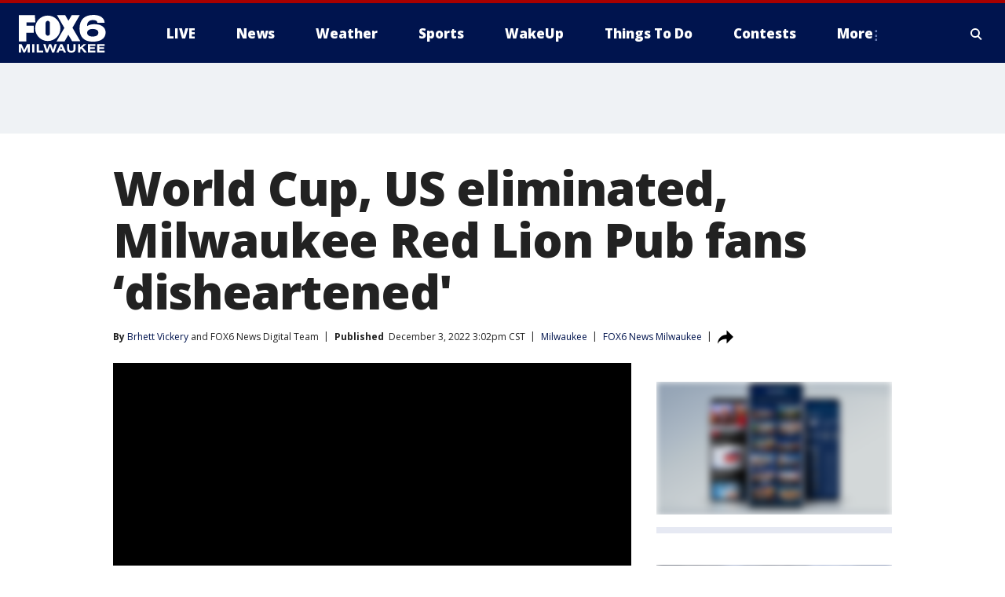

--- FILE ---
content_type: text/html; charset=utf-8
request_url: https://www.fox6now.com/news/world-cup-united-states-soccer-team-eliminated-milwaukee-red-lion-pub
body_size: 31026
content:
<!doctype html>
<html data-n-head-ssr lang="en" data-n-head="lang">
  <head>
    <!-- Google Tag Manager -->
    <script>
    function loadGTMIfNotLocalOrPreview() {
      const host = window.location.host.toLowerCase();
      const excludedHosts = ["local", "preview", "stage-preview"];
      if (!excludedHosts.some(excludedHost => host.startsWith(excludedHost))) {
        (function(w,d,s,l,i){w[l]=w[l]||[];w[l].push({'gtm.start':
        new Date().getTime(),event:'gtm.js'});var f=d.getElementsByTagName(s)[0],
        j=d.createElement(s),dl=l!='dataLayer'?'&l='+l:'';j.async=true;j.src=
        'https://www.googletagmanager.com/gtm.js?id='+i+dl;f.parentNode.insertBefore(j,f);
        })(window,document,'script','dataLayer','GTM-TMF4BDJ');
      }
    }
    loadGTMIfNotLocalOrPreview();
    </script>
    <!-- End Google Tag Manager -->
    <title data-n-head="true">World Cup, US eliminated, Milwaukee Red Lion Pub fans ‘disheartened&#x27; | FOX6 Milwaukee</title><meta data-n-head="true" http-equiv="X-UA-Compatible" content="IE=edge,chrome=1"><meta data-n-head="true" name="viewport" content="width=device-width, minimum-scale=1.0, initial-scale=1.0"><meta data-n-head="true" charset="UTF-8"><meta data-n-head="true" name="format-detection" content="telephone=no"><meta data-n-head="true" name="msapplication-square70x70logo" content="//static.foxtv.com/static/orion/img/witi/favicons/mstile-70x70.png"><meta data-n-head="true" name="msapplication-square150x150logo" content="//static.foxtv.com/static/orion/img/witi/favicons/mstile-150x150.png"><meta data-n-head="true" name="msapplication-wide310x150logo" content="//static.foxtv.com/static/orion/img/witi/favicons/mstile-310x150.png"><meta data-n-head="true" name="msapplication-square310x310logo" content="//static.foxtv.com/static/orion/img/witi/favicons/mstile-310x310.png"><meta data-n-head="true" data-hid="description" name="description" content="Soccer fans at Milwaukee&#x27;s Red Lion Pub watched as the United States soccer team was eliminated from the World Cup after 3-1 loss to the Netherlands Saturday in the round of 16."><meta data-n-head="true" data-hid="fb:app_id" property="fb:app_id" content="223025124720007"><meta data-n-head="true" data-hid="prism.stationId" name="prism.stationId" content="WITI_FOX6"><meta data-n-head="true" data-hid="prism.stationCallSign" name="prism.stationCallSign" content="witi"><meta data-n-head="true" data-hid="prism.channel" name="prism.channel" content="fts"><meta data-n-head="true" data-hid="prism.section" name="prism.section" content="news"><meta data-n-head="true" data-hid="prism.subsection1" name="prism.subsection1" content=""><meta data-n-head="true" data-hid="prism.subsection2" name="prism.subsection2" content=""><meta data-n-head="true" data-hid="prism.subsection3" name="prism.subsection3" content=""><meta data-n-head="true" data-hid="prism.subsection4" name="prism.subsection4" content=""><meta data-n-head="true" data-hid="prism.aggregationType" name="prism.aggregationType" content="subsection"><meta data-n-head="true" data-hid="prism.genre" name="prism.genre" content=""><meta data-n-head="true" data-hid="pagetype" name="pagetype" content="article" scheme="dcterms.DCMIType"><meta data-n-head="true" data-hid="strikepagetype" name="strikepagetype" content="article" scheme="dcterms.DCMIType"><meta data-n-head="true" data-hid="content-creator" name="content-creator" content="tiger"><meta data-n-head="true" data-hid="dc.creator" name="dc.creator" scheme="dcterms.creator" content="Brhett Vickery"><meta data-n-head="true" data-hid="dc.title" name="dc.title" content="World Cup, US eliminated, Milwaukee Red Lion Pub fans ‘disheartened&#x27;" lang="en"><meta data-n-head="true" data-hid="dc.subject" name="dc.subject" content=""><meta data-n-head="true" data-hid="dcterms.abstract" name="dcterms.abstract" content="Soccer fans at Milwaukee&#x27;s Red Lion Pub watched as the United States soccer team was eliminated from the World Cup after 3-1 loss to the Netherlands Saturday in the round of 16."><meta data-n-head="true" data-hid="dc.type" name="dc.type" scheme="dcterms.DCMIType" content="Text.Article"><meta data-n-head="true" data-hid="dc.description" name="dc.description" content="Soccer fans at Milwaukee&#x27;s Red Lion Pub watched as the United States soccer team was eliminated from the World Cup after 3-1 loss to the Netherlands Saturday in the round of 16."><meta data-n-head="true" data-hid="dc.language" name="dc.language" scheme="dcterms.RFC4646" content="en-US"><meta data-n-head="true" data-hid="dc.publisher" name="dc.publisher" content="FOX6 News Milwaukee"><meta data-n-head="true" data-hid="dc.format" name="dc.format" scheme="dcterms.URI" content="text/html"><meta data-n-head="true" data-hid="dc.identifier" name="dc.identifier" scheme="dcterms.URI" content="urn:uri:base64:afac7585-0c21-57e2-ad1f-91f4d5722bf5"><meta data-n-head="true" data-hid="dc.source" name="dc.source" content="FOX6 News Milwaukee"><meta data-n-head="true" data-hid="dc.date" name="dc.date" content="2022-12-03"><meta data-n-head="true" data-hid="dcterms.created" name="dcterms.created" scheme="dcterms.ISO8601" content="2022-12-03T15:02:15-06:00"><meta data-n-head="true" data-hid="dcterms.modified" name="dcterms.modified" scheme="dcterms.ISO8601" content="2022-12-03T23:47:59-06:00"><meta data-n-head="true" data-hid="og:title" property="og:title" content="World Cup, US eliminated, Milwaukee Red Lion Pub fans ‘disheartened&#x27;"><meta data-n-head="true" data-hid="og:description" property="og:description" content="Soccer fans at Milwaukee&#x27;s Red Lion Pub watched as the United States soccer team was eliminated from the World Cup after 3-1 loss to the Netherlands Saturday in the round of 16."><meta data-n-head="true" data-hid="og:type" property="og:type" content="article"><meta data-n-head="true" data-hid="og:image" property="og:image" content="https://images.foxtv.com/static.fox6now.com/www.fox6now.com/content/uploads/2022/12/1280/720/IMG_7759.jpg?ve=1&amp;tl=1"><meta data-n-head="true" data-hid="og:image:width" property="og:image:width" content="1280"><meta data-n-head="true" data-hid="og:image:height" property="og:image:height" content="720"><meta data-n-head="true" data-hid="og:url" property="og:url" content="https://www.fox6now.com/news/world-cup-united-states-soccer-team-eliminated-milwaukee-red-lion-pub"><meta data-n-head="true" data-hid="og:site_name" property="og:site_name" content="FOX6 News Milwaukee"><meta data-n-head="true" data-hid="og:locale" property="og:locale" content="en_US"><meta data-n-head="true" data-hid="robots" name="robots" content="index, follow, max-image-preview:large, max-video-preview:-1"><meta data-n-head="true" data-hid="fox.app_version" name="fox.app_version" content="v77"><meta data-n-head="true" data-hid="fox.fix_version" name="fox.fix_version" content="10.1.0"><meta data-n-head="true" data-hid="fox.app_build" name="fox.app_build" content="no build version"><meta data-n-head="true" name="twitter:card" content="summary_large_image"><meta data-n-head="true" name="twitter:site" content="@fox6now"><meta data-n-head="true" name="twitter:site:id" content="@fox6now"><meta data-n-head="true" name="twitter:title" content="World Cup, US eliminated, Milwaukee Red Lion Pub fans ‘disheartened&#x27;"><meta data-n-head="true" name="twitter:description" content="Soccer fans at Milwaukee&#x27;s Red Lion Pub watched as the United States soccer team was eliminated from the World Cup after 3-1 loss to the Netherlands Saturday in the round of 16."><meta data-n-head="true" name="twitter:image" content="https://images.foxtv.com/static.fox6now.com/www.fox6now.com/content/uploads/2022/12/1280/720/IMG_7759.jpg?ve=1&amp;tl=1"><meta data-n-head="true" name="twitter:url" content="https://www.fox6now.com/news/world-cup-united-states-soccer-team-eliminated-milwaukee-red-lion-pub"><meta data-n-head="true" name="twitter:creator" content="@fox6now"><meta data-n-head="true" name="twitter:creator:id" content="@fox6now"><meta data-n-head="true" name="fox.name" content="Post Landing"><meta data-n-head="true" name="fox.category" content="news"><meta data-n-head="true" name="fox.page_content_category" content="news"><meta data-n-head="true" name="fox.page_name" content="witi:web:post:article:World Cup, US eliminated, Milwaukee Red Lion Pub fans ‘disheartened&#x27; | FOX6 Milwaukee"><meta data-n-head="true" name="fox.page_content_level_1" content="witi:web:post"><meta data-n-head="true" name="fox.page_content_level_2" content="witi:web:post:article"><meta data-n-head="true" name="fox.page_content_level_3" content="witi:web:post:article:World Cup, US eliminated, Milwaukee Red Lion Pub fans ‘disheartened&#x27; | FOX6 Milwaukee"><meta data-n-head="true" name="fox.page_content_level_4" content="witi:web:post:article:World Cup, US eliminated, Milwaukee Red Lion Pub fans ‘disheartened&#x27; | FOX6 Milwaukee"><meta data-n-head="true" name="fox.page_type" content="post-article"><meta data-n-head="true" name="fox.page_content_distributor" content="owned"><meta data-n-head="true" name="fox.page_content_type_of_story" content="Digital Original"><meta data-n-head="true" name="fox.author" content="Brhett Vickery"><meta data-n-head="true" name="fox.page_content_author" content="Brhett Vickery"><meta data-n-head="true" name="fox.page_content_author_secondary" content="FOX6 News Digital Team"><meta data-n-head="true" name="fox.page_content_version" content="1.2.0"><meta data-n-head="true" name="fox.publisher" content="FOX6 News Milwaukee"><meta data-n-head="true" name="fox.page_content_id" content="afac7585-0c21-57e2-ad1f-91f4d5722bf5"><meta data-n-head="true" name="fox.page_content_station_originator" content="witi"><meta data-n-head="true" name="fox.url" content="https://www.fox6now.com/news/world-cup-united-states-soccer-team-eliminated-milwaukee-red-lion-pub"><meta data-n-head="true" name="fox.page_canonical_url" content="https://www.fox6now.com/news/world-cup-united-states-soccer-team-eliminated-milwaukee-red-lion-pub"><meta data-n-head="true" name="smartbanner:enabled-platforms" content="none"><meta data-n-head="true" property="fb:app_id" content="223025124720007"><meta data-n-head="true" property="article:opinion" content="false"><meta data-n-head="true" name="keywords" content="Us,Wi,Milwaukee County,Milwaukee,News,World Cup,Sports"><meta data-n-head="true" name="classification" content="/FTS/Us/Wi/Milwaukee County/Milwaukee,/FTS/News,/FTS/World Cup,/FTS/Sports"><meta data-n-head="true" name="classification-isa" content="milwaukee,news,world-cup,sports"><meta data-n-head="true" name="fox.page_content_tags" content="/FTS/Us/Wi/Milwaukee County/Milwaukee,/FTS/News,/FTS/World Cup,/FTS/Sports"><link data-n-head="true" rel="preconnect" href="https://prod.player.fox.digitalvideoplatform.com" crossorigin="anonymous"><link data-n-head="true" rel="dns-prefetch" href="https://prod.player.fox.digitalvideoplatform.com"><link data-n-head="true" rel="stylesheet" href="https://statics.foxsports.com/static/orion/style/css/scorestrip-external.css"><link data-n-head="true" rel="icon" type="image/x-icon" href="/favicons/witi/favicon.ico"><link data-n-head="true" rel="stylesheet" href="https://fonts.googleapis.com/css?family=Open+Sans:300,400,400i,600,600i,700,700i,800,800i&amp;display=swap"><link data-n-head="true" rel="stylesheet" href="https://fonts.googleapis.com/css2?family=Rubik:wght@700&amp;display=swap"><link data-n-head="true" rel="schema.dcterms" href="//purl.org/dc/terms/"><link data-n-head="true" rel="schema.prism" href="//prismstandard.org/namespaces/basic/2.1/"><link data-n-head="true" rel="schema.iptc" href="//iptc.org/std/nar/2006-10-01/"><link data-n-head="true" rel="shortcut icon" href="//static.foxtv.com/static/orion/img/witi/favicons/favicon.ico" type="image/x-icon"><link data-n-head="true" rel="apple-touch-icon" sizes="57x57" href="//static.foxtv.com/static/orion/img/witi/favicons/apple-touch-icon-57x57.png"><link data-n-head="true" rel="apple-touch-icon" sizes="60x60" href="//static.foxtv.com/static/orion/img/witi/favicons/apple-touch-icon-60x60.png"><link data-n-head="true" rel="apple-touch-icon" sizes="72x72" href="//static.foxtv.com/static/orion/img/witi/favicons/apple-touch-icon-72x72.png"><link data-n-head="true" rel="apple-touch-icon" sizes="76x76" href="//static.foxtv.com/static/orion/img/witi/favicons/apple-touch-icon-76x76.png"><link data-n-head="true" rel="apple-touch-icon" sizes="114x114" href="//static.foxtv.com/static/orion/img/witi/favicons/apple-touch-icon-114x114.png"><link data-n-head="true" rel="apple-touch-icon" sizes="120x120" href="//static.foxtv.com/static/orion/img/witi/favicons/apple-touch-icon-120x120.png"><link data-n-head="true" rel="apple-touch-icon" sizes="144x144" href="//static.foxtv.com/static/orion/img/witi/favicons/apple-touch-icon-144x144.png"><link data-n-head="true" rel="apple-touch-icon" sizes="152x152" href="//static.foxtv.com/static/orion/img/witi/favicons/apple-touch-icon-152x152.png"><link data-n-head="true" rel="apple-touch-icon" sizes="180x180" href="//static.foxtv.com/static/orion/img/witi/favicons/apple-touch-icon-180x180.png"><link data-n-head="true" rel="icon" type="image/png" href="//static.foxtv.com/static/orion/img/witi/favicons/favicon-16x16.png" sizes="16x16"><link data-n-head="true" rel="icon" type="image/png" href="//static.foxtv.com/static/orion/img/witi/favicons/favicon-32x32.png" sizes="32x32"><link data-n-head="true" rel="icon" type="image/png" href="//static.foxtv.com/static/orion/img/witi/favicons/favicon-96x96.png" sizes="96x96"><link data-n-head="true" rel="icon" type="image/png" href="//static.foxtv.com/static/orion/img/witi/favicons/android-chrome-192x192.png" sizes="192x192"><link data-n-head="true" href="https://fonts.gstatic.com" rel="preconnect" crossorigin="true"><link data-n-head="true" href="https://fonts.googleapis.com" rel="preconnect" crossorigin="true"><link data-n-head="true" rel="stylesheet" href="https://fonts.googleapis.com/css?family=Source+Sans+Pro:200,300,400,600,400italic,700,700italic,300,300italic,600italic/"><link data-n-head="true" rel="preconnect" href="https://cdn.segment.com/"><link data-n-head="true" rel="preconnect" href="https://widgets.media.weather.com/"><link data-n-head="true" rel="preconnect" href="https://elections.ap.org/"><link data-n-head="true" rel="preconnect" href="https://www.google-analytics.com/"><link data-n-head="true" rel="preconnect" href="http://static.chartbeat.com/"><link data-n-head="true" rel="preconnect" href="https://sb.scorecardresearch.com/"><link data-n-head="true" rel="preconnect" href="http://www.googletagmanager.com/"><link data-n-head="true" rel="preconnect" href="https://cdn.optimizely.com/"><link data-n-head="true" rel="preconnect" href="https://cdn.segment.com/"><link data-n-head="true" rel="preconnect" href="https://connect.facebook.net/"><link data-n-head="true" rel="preconnect" href="https://prod.player.fox.digitalvideoplatform.com/"><link data-n-head="true" rel="preload" as="script" href="https://prod.player.fox.digitalvideoplatform.com/wpf/v3/3.2.56/wpf_player.js"><link data-n-head="true" rel="prefetch" as="script" href="https://prod.player.fox.digitalvideoplatform.com/wpf/v3/3.2.56/lib/wpf_bitmovin_yospace_player.js"><link data-n-head="true" rel="prefetch" as="script" href="https://prod.player.fox.digitalvideoplatform.com/wpf/v3/3.2.56/lib/wpf_conviva_reporter.js"><link data-n-head="true" rel="prefetch" as="script" href="https://prod.player.fox.digitalvideoplatform.com/wpf/v3/3.2.56/lib/wpf_mux_reporter.js"><link data-n-head="true" rel="prefetch" as="script" href="https://prod.player.fox.digitalvideoplatform.com/wpf/v3/3.2.56/lib/wpf_adobeheartbeat_reporter.js"><link data-n-head="true" rel="prefetch" as="script" href="https://prod.player.fox.digitalvideoplatform.com/wpf/v3/3.2.56/lib/wpf_comscore_reporter.js"><link data-n-head="true" rel="prefetch" as="script" href="https://prod.player.fox.digitalvideoplatform.com/wpf/v3/3.2.56/lib/wpf_controls.js"><link data-n-head="true" rel="canonical" href="https://www.fox6now.com/news/world-cup-united-states-soccer-team-eliminated-milwaukee-red-lion-pub"><link data-n-head="true" rel="alternate" type="application/rss+xml" title="News" href="https://www.fox6now.com/rss.xml?category=news"><link data-n-head="true" rel="alternate" type="application/rss+xml" title="Milwaukee" href="https://www.fox6now.com/rss.xml?tag=milwaukee"><link data-n-head="true" rel="shorturl" href=""><link data-n-head="true" rel="image_src" href="https://images.foxtv.com/static.fox6now.com/www.fox6now.com/content/uploads/2022/12/1280/720/IMG_7759.jpg?ve=1&amp;tl=1"><link data-n-head="true" rel="amphtml" href="https://www.fox6now.com/news/world-cup-united-states-soccer-team-eliminated-milwaukee-red-lion-pub.amp"><link data-n-head="true" rel="preload" as="image" href="https://static-media.fox.com/fmcv3/prod/fts/A-1134547/51pv9sewdbwhk5ax.jpg"><link data-n-head="true" rel="alternate" title="FOX6 News Milwaukee - News" type="application/rss+xml" href="https://www.fox6now.com/rss/category/news"><link data-n-head="true" rel="alternate" title="FOX6 News Milwaukee - Local News" type="application/rss+xml" href="https://www.fox6now.com/rss/category/local-news"><link data-n-head="true" rel="alternate" title="FOX6 News Milwaukee - Tag Series Most Wanted" type="application/rss+xml" href="https://www.fox6now.com/rss/tags/series,most-wanted"><link data-n-head="true" rel="alternate" title="FOX6 News Milwaukee - Tag Series Fox6 Investigators" type="application/rss+xml" href="https://www.fox6now.com/rss/tags/series,fox6-investigators"><link data-n-head="true" rel="alternate" title="FOX6 News Milwaukee - Podcasts" type="application/rss+xml" href="https://www.fox6now.com/rss/category/podcasts"><link data-n-head="true" rel="alternate" title="FOX6 News Milwaukee - Tag Politics" type="application/rss+xml" href="https://www.fox6now.com/rss/tags/politics,"><link data-n-head="true" rel="alternate" title="FOX6 News Milwaukee - Poll" type="application/rss+xml" href="https://www.fox6now.com/rss/category/poll"><link data-n-head="true" rel="alternate" title="FOX6 News Milwaukee - Tag Series Fox6 En Espanol" type="application/rss+xml" href="https://www.fox6now.com/rss/tags/series,fox6-en-espanol"><link data-n-head="true" rel="alternate" title="FOX6 News Milwaukee - Weather" type="application/rss+xml" href="https://www.fox6now.com/rss/category/weather"><link data-n-head="true" rel="alternate" title="FOX6 News Milwaukee - Apps" type="application/rss+xml" href="https://www.fox6now.com/rss/category/apps"><link data-n-head="true" rel="alternate" title="FOX6 News Milwaukee - Live Cameras" type="application/rss+xml" href="https://www.fox6now.com/rss/category/live-cameras"><link data-n-head="true" rel="alternate" title="FOX6 News Milwaukee - Closings" type="application/rss+xml" href="https://www.fox6now.com/rss/category/closings"><link data-n-head="true" rel="alternate" title="FOX6 News Milwaukee - Tag Weather Future Forecaster" type="application/rss+xml" href="https://www.fox6now.com/rss/tags/weather,future-forecaster"><link data-n-head="true" rel="alternate" title="FOX6 News Milwaukee - Money" type="application/rss+xml" href="https://www.fox6now.com/rss/category/money"><link data-n-head="true" rel="alternate" title="FOX6 News Milwaukee - Tag Series Contact 6" type="application/rss+xml" href="https://www.fox6now.com/rss/tags/series,contact-6"><link data-n-head="true" rel="alternate" title="FOX6 News Milwaukee - Tag Consumer Recalls" type="application/rss+xml" href="https://www.fox6now.com/rss/tags/consumer,recalls"><link data-n-head="true" rel="alternate" title="FOX6 News Milwaukee - Tag Business Personal Finance" type="application/rss+xml" href="https://www.fox6now.com/rss/tags/business,personal-finance"><link data-n-head="true" rel="alternate" title="FOX6 News Milwaukee - Tag Business" type="application/rss+xml" href="https://www.fox6now.com/rss/tags/business"><link data-n-head="true" rel="alternate" title="FOX6 News Milwaukee - Tag Business Small Business" type="application/rss+xml" href="https://www.fox6now.com/rss/tags/business,small-business"><link data-n-head="true" rel="alternate" title="FOX6 News Milwaukee - Shows Wakeup" type="application/rss+xml" href="https://www.fox6now.com/rss/category/shows,wakeup"><link data-n-head="true" rel="alternate" title="FOX6 News Milwaukee - Tag Series Look Whos 6" type="application/rss+xml" href="https://www.fox6now.com/rss/tags/series,look-whos-6"><link data-n-head="true" rel="alternate" title="FOX6 News Milwaukee - Tag Series Out And About" type="application/rss+xml" href="https://www.fox6now.com/rss/tags/series,out-and-about"><link data-n-head="true" rel="alternate" title="FOX6 News Milwaukee - Tag Series Interviews" type="application/rss+xml" href="https://www.fox6now.com/rss/tags/series,interviews"><link data-n-head="true" rel="alternate" title="FOX6 News Milwaukee - Tag Series Food" type="application/rss+xml" href="https://www.fox6now.com/rss/tags/series,food"><link data-n-head="true" rel="alternate" title="FOX6 News Milwaukee - Tag Series Gino At The Movies" type="application/rss+xml" href="https://www.fox6now.com/rss/tags/series,gino-at-the-movies"><link data-n-head="true" rel="alternate" title="FOX6 News Milwaukee - Sports" type="application/rss+xml" href="https://www.fox6now.com/rss/category/sports"><link data-n-head="true" rel="alternate" title="FOX6 News Milwaukee - Tag Nfl Packers" type="application/rss+xml" href="https://www.fox6now.com/rss/tags/nfl,packers"><link data-n-head="true" rel="alternate" title="FOX6 News Milwaukee - Tag Nba Bucks" type="application/rss+xml" href="https://www.fox6now.com/rss/tags/nba,bucks"><link data-n-head="true" rel="alternate" title="FOX6 News Milwaukee - Tag Nhl Ahl Admirals" type="application/rss+xml" href="https://www.fox6now.com/rss/tags/nhl,ahl,admirals"><link data-n-head="true" rel="alternate" title="FOX6 News Milwaukee - Tag Mlb Brewers" type="application/rss+xml" href="https://www.fox6now.com/rss/tags/mlb,brewers"><link data-n-head="true" rel="alternate" title="FOX6 News Milwaukee - Tag Ncaa Badgers" type="application/rss+xml" href="https://www.fox6now.com/rss/tags/ncaa,badgers"><link data-n-head="true" rel="alternate" title="FOX6 News Milwaukee - Tag Ncaa Golden Eagles" type="application/rss+xml" href="https://www.fox6now.com/rss/tags/ncaa,golden-eagles"><link data-n-head="true" rel="alternate" title="FOX6 News Milwaukee - Tag Series Beyond The Game" type="application/rss+xml" href="https://www.fox6now.com/rss/tags/series,beyond-the-game"><link data-n-head="true" rel="alternate" title="FOX6 News Milwaukee - Shows World Cup" type="application/rss+xml" href="https://www.fox6now.com/rss/category/shows,world-cup"><link data-n-head="true" rel="alternate" title="FOX6 News Milwaukee - Tag Series High School Hot Shots" type="application/rss+xml" href="https://www.fox6now.com/rss/tags/series,high-school-hot-shots"><link data-n-head="true" rel="alternate" title="FOX6 News Milwaukee - Live" type="application/rss+xml" href="https://www.fox6now.com/rss/category/live"><link data-n-head="true" rel="alternate" title="FOX6 News Milwaukee - News Fox6 News On Social Media" type="application/rss+xml" href="https://www.fox6now.com/rss/category/news/fox6-news-on-social-media"><link data-n-head="true" rel="alternate" title="FOX6 News Milwaukee - Tag Entertainment" type="application/rss+xml" href="https://www.fox6now.com/rss/tags/entertainment"><link data-n-head="true" rel="alternate" title="FOX6 News Milwaukee - Whats On Fox" type="application/rss+xml" href="https://www.fox6now.com/rss/category/whats-on-fox"><link data-n-head="true" rel="alternate" title="FOX6 News Milwaukee - Shows Fox Content" type="application/rss+xml" href="https://www.fox6now.com/rss/category/shows,fox-content"><link data-n-head="true" rel="alternate" title="FOX6 News Milwaukee - News Fox6 Coats For Kids 2021" type="application/rss+xml" href="https://www.fox6now.com/rss/category/news/fox6-coats-for-kids-2021"><link data-n-head="true" rel="alternate" title="FOX6 News Milwaukee - News Coats For Kids" type="application/rss+xml" href="https://www.fox6now.com/rss/category/news/coats-for-kids"><link data-n-head="true" rel="alternate" title="FOX6 News Milwaukee - Tag Lifestyle Things To Do" type="application/rss+xml" href="https://www.fox6now.com/rss/tags/lifestyle,things-to-do"><link data-n-head="true" rel="alternate" title="FOX6 News Milwaukee - Tag Series Buddy Check 6" type="application/rss+xml" href="https://www.fox6now.com/rss/tags/series,buddy-check-6"><link data-n-head="true" rel="alternate" title="FOX6 News Milwaukee - Tag Health Project Adam" type="application/rss+xml" href="https://www.fox6now.com/rss/tags/health,project-adam"><link data-n-head="true" rel="alternate" title="FOX6 News Milwaukee - Tag Community Connection" type="application/rss+xml" href="https://www.fox6now.com/rss/tags/community-connection"><link data-n-head="true" rel="alternate" title="FOX6 News Milwaukee - Tag Us Wi" type="application/rss+xml" href="https://www.fox6now.com/rss/tags/us,wi"><link data-n-head="true" rel="alternate" title="FOX6 News Milwaukee - Contact" type="application/rss+xml" href="https://www.fox6now.com/rss/category/contact"><link data-n-head="true" rel="alternate" title="FOX6 News Milwaukee - Team" type="application/rss+xml" href="https://www.fox6now.com/rss/category/team"><link data-n-head="true" rel="alternate" title="FOX6 News Milwaukee - Jobs" type="application/rss+xml" href="https://www.fox6now.com/rss/category/jobs"><link data-n-head="true" rel="alternate" title="FOX6 News Milwaukee - Public File Inquiries" type="application/rss+xml" href="https://www.fox6now.com/rss/category/public-file-inquiries"><link data-n-head="true" rel="alternate" title="FOX6 News Milwaukee - Closed Captioning Information" type="application/rss+xml" href="https://www.fox6now.com/rss/category/closed-captioning-information"><link data-n-head="true" rel="alternate" title="FOX6 News Milwaukee - Dtv Reception Issues And Questions" type="application/rss+xml" href="https://www.fox6now.com/rss/category/dtv-reception-issues-and-questions"><link data-n-head="true" rel="alternate" title="FOX6 News Milwaukee - Fox6 Sales Team" type="application/rss+xml" href="https://www.fox6now.com/rss/category/fox6-sales-team"><link data-n-head="true" rel="alternate" title="FOX6 News Milwaukee - Advertise With Fox6 On All Screens" type="application/rss+xml" href="https://www.fox6now.com/rss/category/advertise-with-fox6-on-all-screens"><link data-n-head="true" rel="alternate" title="FOX6 News Milwaukee - Tag Business Fox Focus" type="application/rss+xml" href="https://www.fox6now.com/rss/tags/business,fox-focus"><link data-n-head="true" rel="alternate" title="FOX6 News Milwaukee - News" type="application/rss+xml" href="https://www.fox6now.com/rss/category/news/"><link data-n-head="true" rel="alternate" title="FOX6 News Milwaukee - Contests" type="application/rss+xml" href="https://www.fox6now.com/rss/category/contests"><link data-n-head="true" rel="alternate" title="FOX6 News Milwaukee - Discover the latest breaking news." type="application/rss+xml" href="https://www.fox6now.com/latest.xml"><link data-n-head="true" rel="stylesheet" href="//static.foxtv.com/static/orion/css/default/article.rs.css"><link data-n-head="true" rel="stylesheet" href="/css/print.css" media="print"><script data-n-head="true" type="text/javascript" data-hid="pal-script" src="//imasdk.googleapis.com/pal/sdkloader/pal.js"></script><script data-n-head="true" type="text/javascript" src="https://statics.foxsports.com/static/orion/scorestrip.js" async="false" defer="true"></script><script data-n-head="true" type="text/javascript">
        (function (h,o,u,n,d) {
          h=h[d]=h[d]||{q:[],onReady:function(c){h.q.push(c)}}
          d=o.createElement(u);d.async=1;d.src=n
          n=o.getElementsByTagName(u)[0];n.parentNode.insertBefore(d,n)
        })(window,document,'script','https://www.datadoghq-browser-agent.com/datadog-rum-v4.js','DD_RUM')
        DD_RUM.onReady(function() {
          DD_RUM.init({
            clientToken: 'pub6d08621e10189e2259b02648fb0f12e4',
            applicationId: 'f7e50afb-e642-42a0-9619-b32a46fc1075',
            site: 'datadoghq.com',
            service: 'www.fox6now.com',
            env: 'prod',
            // Specify a version number to identify the deployed version of your application in Datadog
            version: '1.0.0',
            sampleRate: 20,
            sessionReplaySampleRate: 0,
            trackInteractions: true,
            trackResources: true,
            trackLongTasks: true,
            defaultPrivacyLevel: 'mask-user-input',
          });
          // DD_RUM.startSessionReplayRecording();
        })</script><script data-n-head="true" type="text/javascript" src="https://foxkit.fox.com/sdk/profile/v2.15.0/profile.js" async="false" defer="true"></script><script data-n-head="true" src="https://js.appboycdn.com/web-sdk/5.6/braze.min.js" async="true" defer="true"></script><script data-n-head="true" src="https://c.amazon-adsystem.com/aax2/apstag.js" async="true" defer="true"></script><script data-n-head="true" type="text/javascript">// 86acbd31cd7c09cf30acb66d2fbedc91daa48b86:1701196326.6143537
!function(n,r,e,t,c){var i,o="Promise"in n,u={then:function(){return u},catch:function(n){
return n(new Error("Airship SDK Error: Unsupported browser")),u}},s=o?new Promise((function(n,r){i=function(e,t){e?r(e):n(t)}})):u
;s._async_setup=function(n){if(o)try{i(null,n(c))}catch(n){i(n)}},n[t]=s;var a=r.createElement("script");a.src=e,a.async=!0,a.id="_uasdk",
a.rel=t,r.head.appendChild(a)}(window,document,'https://aswpsdkus.com/notify/v1/ua-sdk.min.js',
  'UA', {
    vapidPublicKey: 'BDvYq7KEHrJOcnVWWmjz7UfSzzrDF1OX7HgPAMt0XFIkejuzSN9QM0vjKP651QUZkndwrbT5oJKjFmHgHvyb8h0=',
    websitePushId: 'web.witi.prod',
    appKey: '3NcGS7BpSv6qB4Bo6zNfDg',
    token: 'MTozTmNHUzdCcFN2NnFCNEJvNnpOZkRnOlRnWF90OGU4VUY0bThEWEFtMk5zLVZQZkR4UW9qNUZKNnMyNnNDSWpqRk0'
  });
</script><script data-n-head="true" type="text/javascript">UA.then(sdk => {
        sdk.plugins.load('html-prompt', 'https://aswpsdkus.com/notify/v1/ua-html-prompt.min.js', {
          appearDelay: 5000,
          disappearDelay: 2000000000000000000000000,
          askAgainDelay: 0,
          stylesheet: './css/airship.css',
          auto: false,
          type: 'alert',
          position: 'top',
          i18n: {
            en: {
              title: 'Don&#39;t Miss Out',
              message: 'Receive instant notifications when new stories break.',
              accept: 'Allow',
              deny: 'No Thanks'
            }
          },
          logo: '/favicons/witi/favicon.ico'
        }).then(plugin => {
          const auditSession = () => {
            const airshipPageViews = parseInt(window.sessionStorage.getItem('currentAirShipPageViews'), 10)
            if (airshipPageViews > 1) {
              plugin.prompt();
              console.info('Airship: prompt called')
              clearInterval(auditInterval);
              window.sessionStorage.setItem('currentAirShipPageViews', 0)
            }
          }
          const auditInterval = setInterval(auditSession, 2000);
        })
      })</script><script data-n-head="true" src="/taboola/taboola.js" type="text/javascript" async="true" defer="true"></script><script data-n-head="true" src="https://scripts.webcontentassessor.com/scripts/ee9020b9e8759d8047b3e6e1b19e904659be969bcacf8df6a19a98099e63d7cc"></script><script data-n-head="true" src="//static.foxtv.com/static/orion/scripts/core/ag.core.js"></script><script data-n-head="true" src="//static.foxtv.com/static/isa/core.js"></script><script data-n-head="true" src="//static.foxtv.com/static/orion/scripts/station/default/loader.js"></script><script data-n-head="true" src="https://widgets.media.weather.com/wxwidget.loader.js?cid=996314550" defer=""></script><script data-n-head="true" src="https://prod.player.fox.digitalvideoplatform.com/wpf/v3/3.2.56/wpf_player.js" defer="" data-hid="fox-player-main-script"></script><script data-n-head="true" src="//static.foxtv.com/static/leap/loader.js"></script><script data-n-head="true" >(function () {
        var _sf_async_config = window._sf_async_config = (window._sf_async_config || {})
        _sf_async_config.uid = 65824
        _sf_async_config.domain = 'fox6now.com'
        _sf_async_config.flickerControl = false
        _sf_async_config.useCanonical = true

        // Function to set ISA-dependent values with proper error handling
        function setISAValues() {
          if (window.FTS && window.FTS.ISA && window.FTS.ISA._meta) {
            try {
              _sf_async_config.sections = window.FTS.ISA._meta.section || ''
              _sf_async_config.authors = window.FTS.ISA._meta.fox['fox.page_content_author'] ||
                                       window.FTS.ISA._meta.fox['fox.page_content_author_secondary'] ||
                                       window.FTS.ISA._meta.raw.publisher || ''
            } catch (e) {
              console.warn('FTS.ISA values not available yet:', e)
              _sf_async_config.sections = ''
              _sf_async_config.authors = ''
            }
          } else {
            // Set default values if ISA is not available
            _sf_async_config.sections = ''
            _sf_async_config.authors = ''

            // Retry after a short delay if ISA is not loaded yet
            setTimeout(setISAValues, 100)
          }
        }

        // Set ISA values initially
        setISAValues()

        _sf_async_config.useCanonicalDomain = true
        function loadChartbeat() {
          var e = document.createElement('script');
            var n = document.getElementsByTagName('script')[0];
            e.type = 'text/javascript';
            e.async = true;
            e.src = '//static.chartbeat.com/js/chartbeat.js';
            n.parentNode.insertBefore(e, n);
        }
        loadChartbeat();
        })()</script><script data-n-head="true" src="//static.chartbeat.com/js/chartbeat_mab.js"></script><script data-n-head="true" src="//static.chartbeat.com/js/chartbeat.js"></script><script data-n-head="true" src="https://interactives.ap.org/election-results/assets/microsite/resizeClient.js" defer=""></script><script data-n-head="true" data-hid="strike-loader" src="https://strike.fox.com/static/fts/display/loader.js" type="text/javascript"></script><script data-n-head="true" >
          (function() {
              window.foxstrike = window.foxstrike || {};
              window.foxstrike.cmd = window.foxstrike.cmd || [];
          })()
        </script><script data-n-head="true" type="application/ld+json">{"@context":"http://schema.org","@type":"NewsArticle","mainEntityOfPage":"https://www.fox6now.com/news/world-cup-united-states-soccer-team-eliminated-milwaukee-red-lion-pub","headline":"World Cup, US eliminated, Milwaukee Red Lion Pub fans ‘disheartened'","articleBody":"Soccer fans at <a href=\"https://redlionpubmke.com/\" target=\"_blank\">Milwaukee&apos;s Red Lion Pub</a> watched as <a href=\"https://www.fox6now.com/news/world-cup-2022-americans-face-the-netherlands-knockout-round\" target=\"_self\">the United States soccer team was eliminated from the World Cup</a> after 3-1 loss to the Netherlands Saturday, Dec. 3 in the round of 16.&#xA0;Fans said they&apos;re still proud of the USA team even though they fell short.Those watching at the Red Lion Pub didn&apos;t give up hope until the final second.&quot;I&apos;m a little disheartened, but I will say, it was a really good game,&quot; said Lucy Balistreri.<a href=\"https://tinyurl.com/y4uouolb\" target=\"_self\"><strong>RELATED: Check out the new and improved FOX Sports app</strong></a>Balistreri and her friend, Abbie Garness, were front and center, cheering on the USA team at the Red Lion Pub. The friends said even after the U.S.&apos;s elimination, they still planned to watch the rest of the World Cup.&quot;I still like other players and other teams, but I&apos;m less loyal to the game because our country is out,&quot; said Balistreri.&quot;There&apos;s so much energy. Everyone gets so excited. It&apos;s a lot of fun,&quot; said Garness.Other soccer fans said there&apos;s still a lot to be proud of.&quot;I think the positive is that they made it all the way into the brackets and made it past the group stage,&quot; said Samara Kluever.<a href=\"https://www.fox6now.com/newsletters\" target=\"_self\"><strong>SIGN UP TODAY: Get daily headlines, breaking news emails from FOX6 News</strong></a>&quot;I am happy to see soccer getting the attention I think it deserves,&quot; said Stephanie Streicher.The USA team might not have brought home the cup, but they brought many fans together.&quot;I had high hopes for the U.S., but we just couldn&apos;t get a goal. It was tough,&quot; said Ryan McCartney.&quot;It&apos;s really cool to bring a community together. Soccer is that sport that is different than any other sport anywhere,&quot; said Kluever.","datePublished":"2022-12-03T15:02:15-06:00","dateModified":"2022-12-03T15:02:15-06:00","description":"Soccer fans at Milwaukee's Red Lion Pub watched as the United States soccer team was eliminated from the World Cup after 3-1 loss to the Netherlands Saturday in the round of 16.","author":{"@type":"Person","name":"Brhett Vickery"},"publisher":{"@type":"NewsMediaOrganization","name":"FOX6 Milwaukee","alternateName":"WITI, FOX6 News, FOX6 Milwaukee","url":"https://www.fox6now.com/","sameAs":["https://www.facebook.com/fox6news/","https://twitter.com/fox6now","https://www.instagram.com/fox6now/","https://www.youtube.com/fox6milwaukee","https://en.wikipedia.org/wiki/WITI_(TV)","https://www.wikidata.org/wiki/Q7950963","https://www.wikidata.org/wiki/Q7950963"],"foundingDate":"1956-05-21","logo":{"@type":"ImageObject","url":"https://static.foxtv.com/static/orion/img/witi/favicons/favicon-96x96.png","width":"96","height":"96"},"contactPoint":[{"@type":"ContactPoint","telephone":"+1-414-355-6666","contactType":"news desk"}],"address":{"@type":"PostalAddress","addressLocality":"CMilwaukeeITY","addressRegion":"Wisconsin","postalCode":"53209","streetAddress":"9001 N Green Bay Road","addressCountry":{"@type":"Country","name":"US"}}},"image":{"@type":"ImageObject","url":"https://static.fox6now.com/www.fox6now.com/content/uploads/2022/12/IMG_7759.jpg","width":"1280","height":"720"},"url":"https://www.fox6now.com/news/world-cup-united-states-soccer-team-eliminated-milwaukee-red-lion-pub","isAccessibleForFree":true,"keywords":"milwaukee,world-cup,sports"}</script><link rel="preload" href="/_wzln/00477d88672146f5e1d2.js" as="script"><link rel="preload" href="/_wzln/6144630b6de6fee53c2b.js" as="script"><link rel="preload" href="/_wzln/75fbf55b66d4e492ce22.js" as="script"><link rel="preload" href="/_wzln/f1c636772f769abd3731.js" as="script"><link rel="preload" href="/_wzln/fe612d8b58793e638527.js" as="script"><link rel="preload" href="/_wzln/6b2bce84e4a6f126c691.js" as="script"><link rel="preload" href="/_wzln/e0c2c46865100b3b5157.js" as="script"><link rel="preload" href="/_wzln/3b236c628ede607bb7e9.js" as="script"><style data-vue-ssr-id="3d723bd8:0 153764a8:0 4783c553:0 01f125af:0 7e965aea:0 fe2c1b5a:0 c789a71e:0 2151d74a:0 5fac22c6:0 4f269fee:0 c23b5e74:0 403377d7:0 3979e5e6:0 59bee381:0 278cf65e:0 78666813:0 42dc6fe6:0 dfdcd1d2:0 5c0b7ab5:0 c061adc6:0 d9a0143c:0">.v-select{position:relative;font-family:inherit}.v-select,.v-select *{box-sizing:border-box}@keyframes vSelectSpinner{0%{transform:rotate(0deg)}to{transform:rotate(1turn)}}.vs__fade-enter-active,.vs__fade-leave-active{pointer-events:none;transition:opacity .15s cubic-bezier(1,.5,.8,1)}.vs__fade-enter,.vs__fade-leave-to{opacity:0}.vs--disabled .vs__clear,.vs--disabled .vs__dropdown-toggle,.vs--disabled .vs__open-indicator,.vs--disabled .vs__search,.vs--disabled .vs__selected{cursor:not-allowed;background-color:#f8f8f8}.v-select[dir=rtl] .vs__actions{padding:0 3px 0 6px}.v-select[dir=rtl] .vs__clear{margin-left:6px;margin-right:0}.v-select[dir=rtl] .vs__deselect{margin-left:0;margin-right:2px}.v-select[dir=rtl] .vs__dropdown-menu{text-align:right}.vs__dropdown-toggle{-webkit-appearance:none;-moz-appearance:none;appearance:none;display:flex;padding:0 0 4px;background:none;border:1px solid rgba(60,60,60,.26);border-radius:4px;white-space:normal}.vs__selected-options{display:flex;flex-basis:100%;flex-grow:1;flex-wrap:wrap;padding:0 2px;position:relative}.vs__actions{display:flex;align-items:center;padding:4px 6px 0 3px}.vs--searchable .vs__dropdown-toggle{cursor:text}.vs--unsearchable .vs__dropdown-toggle{cursor:pointer}.vs--open .vs__dropdown-toggle{border-bottom-color:transparent;border-bottom-left-radius:0;border-bottom-right-radius:0}.vs__open-indicator{fill:rgba(60,60,60,.5);transform:scale(1);transition:transform .15s cubic-bezier(1,-.115,.975,.855);transition-timing-function:cubic-bezier(1,-.115,.975,.855)}.vs--open .vs__open-indicator{transform:rotate(180deg) scale(1)}.vs--loading .vs__open-indicator{opacity:0}.vs__clear{fill:rgba(60,60,60,.5);padding:0;border:0;background-color:transparent;cursor:pointer;margin-right:8px}.vs__dropdown-menu{display:block;box-sizing:border-box;position:absolute;top:calc(100% - 1px);left:0;z-index:1000;padding:5px 0;margin:0;width:100%;max-height:350px;min-width:160px;overflow-y:auto;box-shadow:0 3px 6px 0 rgba(0,0,0,.15);border:1px solid rgba(60,60,60,.26);border-top-style:none;border-radius:0 0 4px 4px;text-align:left;list-style:none;background:#fff}.vs__no-options{text-align:center}.vs__dropdown-option{line-height:1.42857143;display:block;padding:3px 20px;clear:both;color:#333;white-space:nowrap;cursor:pointer}.vs__dropdown-option--highlight{background:#5897fb;color:#fff}.vs__dropdown-option--deselect{background:#fb5858;color:#fff}.vs__dropdown-option--disabled{background:inherit;color:rgba(60,60,60,.5);cursor:inherit}.vs__selected{display:flex;align-items:center;background-color:#f0f0f0;border:1px solid rgba(60,60,60,.26);border-radius:4px;color:#333;line-height:1.4;margin:4px 2px 0;padding:0 .25em;z-index:0}.vs__deselect{display:inline-flex;-webkit-appearance:none;-moz-appearance:none;appearance:none;margin-left:4px;padding:0;border:0;cursor:pointer;background:none;fill:rgba(60,60,60,.5);text-shadow:0 1px 0 #fff}.vs--single .vs__selected{background-color:transparent;border-color:transparent}.vs--single.vs--loading .vs__selected,.vs--single.vs--open .vs__selected{position:absolute;opacity:.4}.vs--single.vs--searching .vs__selected{display:none}.vs__search::-webkit-search-cancel-button{display:none}.vs__search::-ms-clear,.vs__search::-webkit-search-decoration,.vs__search::-webkit-search-results-button,.vs__search::-webkit-search-results-decoration{display:none}.vs__search,.vs__search:focus{-webkit-appearance:none;-moz-appearance:none;appearance:none;line-height:1.4;font-size:1em;border:1px solid transparent;border-left:none;outline:none;margin:4px 0 0;padding:0 7px;background:none;box-shadow:none;width:0;max-width:100%;flex-grow:1;z-index:1}.vs__search::-moz-placeholder{color:inherit}.vs__search::placeholder{color:inherit}.vs--unsearchable .vs__search{opacity:1}.vs--unsearchable:not(.vs--disabled) .vs__search{cursor:pointer}.vs--single.vs--searching:not(.vs--open):not(.vs--loading) .vs__search{opacity:.2}.vs__spinner{align-self:center;opacity:0;font-size:5px;text-indent:-9999em;overflow:hidden;border:.9em solid hsla(0,0%,39.2%,.1);border-left-color:rgba(60,60,60,.45);transform:translateZ(0);animation:vSelectSpinner 1.1s linear infinite;transition:opacity .1s}.vs__spinner,.vs__spinner:after{border-radius:50%;width:5em;height:5em}.vs--loading .vs__spinner{opacity:1}
.fts-scorestrip-wrap{width:100%}.fts-scorestrip-wrap .fts-scorestrip-container{padding:0 16px;max-width:1280px;margin:0 auto}@media screen and (min-width:1024px){.fts-scorestrip-wrap .fts-scorestrip-container{padding:15px 24px}}
.fts-scorestrip-wrap[data-v-75d386ae]{width:100%}.fts-scorestrip-wrap .fts-scorestrip-container[data-v-75d386ae]{padding:0 16px;max-width:1280px;margin:0 auto}@media screen and (min-width:1024px){.fts-scorestrip-wrap .fts-scorestrip-container[data-v-75d386ae]{padding:15px 24px}}@media(min-width:768px)and (max-width:1280px){.main-content-new-layout[data-v-75d386ae]{padding:10px}}
#xd-channel-container[data-v-0130ae53]{margin:0 auto;max-width:1280px;height:1px}#xd-channel-fts-iframe[data-v-0130ae53]{position:relative;top:-85px;left:86.1%;width:100%;display:none}@media (min-width:768px) and (max-width:1163px){#xd-channel-fts-iframe[data-v-0130ae53]{left:84%}}@media (min-width:768px) and (max-width:1056px){#xd-channel-fts-iframe[data-v-0130ae53]{left:81%}}@media (min-width:768px) and (max-width:916px){#xd-channel-fts-iframe[data-v-0130ae53]{left:79%}}@media (min-width:769px) and (max-width:822px){#xd-channel-fts-iframe[data-v-0130ae53]{left:77%}}@media (min-width:400px) and (max-width:767px){#xd-channel-fts-iframe[data-v-0130ae53]{display:none!important}}.branding[data-v-0130ae53]{padding-top:0}@media (min-width:768px){.branding[data-v-0130ae53]{padding-top:10px}}
.title--hide[data-v-b8625060]{display:none}
#fox-id-logged-in[data-v-f7244ab2]{display:none}.button-reset[data-v-f7244ab2]{background:none;border:none;padding:0;cursor:pointer;outline:inherit}.watch-live[data-v-f7244ab2]{background-color:#a70000;border-radius:3px;margin-top:16px;margin-right:-10px;padding:8px 9px;max-height:31px}.watch-live>a[data-v-f7244ab2]{color:#fff;font-weight:900;font-size:12px}.small-btn-grp[data-v-f7244ab2]{display:flex}.sign-in[data-v-f7244ab2]{width:43px;height:17px;font-size:12px;font-weight:800;font-stretch:normal;font-style:normal;line-height:normal;letter-spacing:-.25px;color:#fff}.sign-in-mobile[data-v-f7244ab2]{margin:16px 12px 0 0}.sign-in-mobile[data-v-f7244ab2],.sign-in-tablet-and-up[data-v-f7244ab2]{background-color:#334f99;width:59px;height:31px;border-radius:3px}.sign-in-tablet-and-up[data-v-f7244ab2]{float:left;margin-right:16px;margin-top:24px}.sign-in-tablet-and-up[data-v-f7244ab2]:hover{background-color:#667bb3}.avatar-desktop[data-v-f7244ab2]{width:28px;height:28px;float:left;margin-right:16px;margin-top:24px}.avatar-mobile[data-v-f7244ab2]{width:33px;height:33px;margin:16px 12px 0 0}
.alert-storm .alert-text[data-v-6e1c7e98]{top:0}.alert-storm .alert-info a[data-v-6e1c7e98]{color:#fff}.alert-storm .alert-title[data-v-6e1c7e98]:before{display:inline-block;position:absolute;left:-18px;top:2px;height:15px;width:12px;background:url(//static.foxtv.com/static/orion/img/core/s/weather/warning.svg) no-repeat;background-size:contain}@media (min-width:768px){.alert-storm .alert-title[data-v-6e1c7e98]:before{left:0;top:0;height:24px;width:21px}}
.min-height-ad[data-v-2c3e8482]{min-height:0}.pre-content .min-height-ad[data-v-2c3e8482]{min-height:90px}@media only screen and (max-width:767px){.page-content .lsf-mobile[data-v-2c3e8482],.right-rail .lsf-mobile[data-v-2c3e8482],.sidebar-secondary .lsf-mobile[data-v-2c3e8482]{min-height:300px;min-width:250px}}@media only screen and (min-width:768px){.right-rail .lsf-ban[data-v-2c3e8482],.sidebar-secondary .lsf-ban[data-v-2c3e8482]{min-height:250px;min-width:300px}.post-content .lsf-lb[data-v-2c3e8482],.pre-content .lsf-lb[data-v-2c3e8482]{min-height:90px;min-width:728px}}
.tags[data-v-6c8e215c]{flex-wrap:wrap;color:#979797;font-weight:400;line-height:normal}.tags[data-v-6c8e215c],.tags-tag[data-v-6c8e215c]{display:flex;font-family:Open Sans;font-size:18px;font-style:normal}.tags-tag[data-v-6c8e215c]{color:#041431;background-color:#e6e9f3;min-height:40px;align-items:center;justify-content:center;border-radius:10px;margin:10px 10px 10px 0;padding:10px 15px;grid-gap:10px;gap:10px;color:#036;font-weight:700;line-height:23px}.tags-tag[data-v-6c8e215c]:last-of-type{margin-right:0}.headlines-related.center[data-v-6c8e215c]{margin-bottom:0}#taboola-mid-article-thumbnails[data-v-6c8e215c]{padding:28px 100px}@media screen and (max-width:767px){#taboola-mid-article-thumbnails[data-v-6c8e215c]{padding:0}}
.no-separator[data-v-08416276]{padding-left:0}.no-separator[data-v-08416276]:before{content:""}
.outside[data-v-6d0ce7d9]{width:100vw;height:100vh;position:fixed;top:0;left:0}
.social-icons[data-v-10e60834]{background:#fff;box-shadow:0 0 20px rgba(0,0,0,.15);border-radius:5px}.social-icons a[data-v-10e60834]{overflow:visible}
.video-wrapper[data-v-4292be72]{position:relative;width:100%;padding-bottom:56.25%;height:0;overflow:hidden;display:flex;flex-direction:column}.video-wrapper .sr-only[data-v-4292be72]{position:absolute;width:1px;height:1px;padding:0;margin:-1px;overflow:hidden;clip:rect(0,0,0,0);white-space:nowrap;border:0}.video-wrapper iframe[data-v-4292be72]{position:absolute;top:0;left:0;width:100%;height:100%;border:0}
.ui-buffering-overlay-indicator[data-v-7f269eba]{animation:ui-fancy-data-v-7f269eba 2s ease-in infinite;background:url("data:image/svg+xml;charset=utf-8,%3Csvg xmlns='http://www.w3.org/2000/svg' viewBox='0 0 32 32'%3E%3Cstyle%3E.st1{fill-rule:evenodd;clip-rule:evenodd;fill:%231fabe2}%3C/style%3E%3Cpath class='st1' d='M8 8h16v16H8z' opacity='.302'/%3E%3Cpath class='st1' d='M23 7H9c-1.1 0-2 .9-2 2v14c0 1.1.9 2 2 2h14c1.1 0 2-.9 2-2V9c0-1.1-.9-2-2-2zm0 16H9V9h14v14z'/%3E%3C/svg%3E") no-repeat 50%;background-size:contain;display:inline-block;height:2em;margin:.2em;width:2em}.ui-buffering-overlay-indicator[data-v-7f269eba]:first-child{animation-delay:0s}.ui-buffering-overlay-indicator[data-v-7f269eba]:nth-child(2){animation-delay:.2s}.ui-buffering-overlay-indicator[data-v-7f269eba]:nth-child(3){animation-delay:.4s}@keyframes ui-fancy-data-v-7f269eba{0%{opacity:0;transform:scale(1)}20%{opacity:1}30%{opacity:1}50%{opacity:0;transform:scale(2)}to{opacity:0;transform:scale(3)}}.vod-loading-player-container[data-v-7f269eba]{position:absolute;top:0;left:0;width:100%;height:100%;background:#000;z-index:10}.buffering-group[data-v-7f269eba],.vod-loading-player-container[data-v-7f269eba]{display:flex;align-items:center;justify-content:center}.vod-player-container[data-v-7f269eba]{position:relative;width:100%;padding-bottom:56.25%;background-color:#000;overflow:hidden}.player-instance[data-v-7f269eba],div[id^=player-][data-v-7f269eba]{position:absolute;top:0;left:0;width:100%;height:100%;display:block}
.full-width-image[data-v-0dea8073]{display:block}.full-width-image .info[data-v-0dea8073]{padding:16px 0;border-bottom:1px solid #e6e9f3;margin-bottom:16px}.full-width-image .info p[data-v-0dea8073]{display:block;color:#666;font-size:12px;line-height:18px;margin-bottom:0}.full-width-image img[data-v-0dea8073]{width:100%}@media (min-width:768px){.full-width-image .info p[data-v-0dea8073]{font-size:13px;line-height:18px}}@media (min-width:1280px){.full-width-image .info p[data-v-0dea8073]{font-size:14px;line-height:24px;color:#666}}
.promo-container[data-v-9b918506]{padding:0}@media (min-width:768px){.promo-container[data-v-9b918506]{padding:0 24px}}@media (min-width:1024px){.promo-container[data-v-9b918506]{padding:0 0 16px}}.promo-separator[data-v-9b918506]{margin-top:16px;border-bottom:8px solid #e6e9f3}.promo-image[data-v-9b918506]{max-width:300px;margin:0 auto;float:none}
.responsive-image__container[data-v-2c4f2ba8]{overflow:hidden}.responsive-image__lazy-container[data-v-2c4f2ba8]{background-size:cover;background-position:50%;filter:blur(4px)}.responsive-image__lazy-container.loaded[data-v-2c4f2ba8]{filter:blur(0);transition:filter .3s ease-out}.responsive-image__picture[data-v-2c4f2ba8]{position:absolute;top:0;left:0}.rounded[data-v-2c4f2ba8]{border-radius:50%}
h2[data-v-6b12eae0]{color:#01154d;font-size:26px;font-weight:900;font-family:Open Sans,Helvetica Neue,Helvetica,Arial,sans-serif;line-height:30px;padding-top:5px}.you-might-also-like .subheader[data-v-6b12eae0]{background-color:#fff;display:block;position:relative;z-index:2;font-size:15px;width:180px;margin:0 auto;color:#666;font-family:Open Sans,Helvetica Neue,Helvetica,Arial,sans-serif;font-weight:600}.you-might-also-like-form[data-v-6b12eae0]{width:100%;max-width:300px;margin:0 auto;display:block;padding-bottom:25px;box-sizing:border-box}.you-might-also-like-form .checkbox-group[data-v-6b12eae0]{color:#666;border-top:2px solid #666;text-align:left;font-size:14px;margin-top:-10px;padding-top:10px}.you-might-also-like-form .checkbox-group .item[data-v-6b12eae0]{display:flex;flex-direction:column;margin-left:10px;padding:10px 0}.you-might-also-like-form .checkbox-group .item label[data-v-6b12eae0]{color:#666;font-family:Open Sans,Helvetica Neue,Helvetica,Arial,sans-serif;line-height:18px;font-weight:600;font-size:14px}.you-might-also-like-form .checkbox-group .item span[data-v-6b12eae0]{margin-left:22px;font-weight:200;display:block}.you-might-also-like-form input[type=submit][data-v-6b12eae0]{margin-top:10px;background-color:#01154d;color:#fff;font-family:Source Sans Pro,arial,helvetica,sans-serif;font-size:16px;line-height:35px;font-weight:900;border-radius:2px;margin-bottom:0;padding:0;height:60px;-moz-appearance:none;appearance:none;-webkit-appearance:none}div.newsletter-signup[data-v-6b12eae0]{background-color:#fff;margin:0 auto;max-width:600px;width:100%}div.nlw-outer[data-v-6b12eae0]{padding:16px 0}div.nlw-inner[data-v-6b12eae0]{display:block;text-align:center;margin:0 auto;border:1px solid #666;border-top:12px solid #01154d;height:100%;width:auto}div.nlw-inner h2[data-v-6b12eae0]{color:#01154d;font-size:26px;font-weight:700;font-family:Open Sans,Helvetica Neue,Helvetica,Arial,sans-serif;line-height:30px;padding-top:5px;margin:.67em}#other-newsletter-form[data-v-6b12eae0],p[data-v-6b12eae0]{font-size:13px;line-height:18px;font-weight:600;padding:10px;margin:1em 0}#nlw-tos[data-v-6b12eae0],#other-newsletter-form[data-v-6b12eae0],p[data-v-6b12eae0]{color:#666;font-family:Open Sans,Helvetica Neue,Helvetica,Arial,sans-serif}#nlw-tos[data-v-6b12eae0]{font-size:14px;font-weight:300;padding:0 10px 10px;margin:0 0 30px}#nlw-tos a[data-v-6b12eae0]{text-decoration:none;color:#01154d;font-weight:600}div.nlw-inner form[data-v-6b12eae0]{width:100%;max-width:300px;margin:0 auto;display:block;padding-bottom:25px;box-sizing:border-box}div.nlw-inner form input[data-v-6b12eae0]{height:50px;width:95%;border:none}div.nlw-inner form input[type=email][data-v-6b12eae0]{background-color:#efefef;color:#666;border-radius:0;font-size:14px;padding-left:4%}div.nlw-inner form input[type=checkbox][data-v-6b12eae0]{height:12px;width:12px}div.nlw-inner #newsletter-form input[type=submit][data-v-6b12eae0]{background-color:#a80103;font-size:19px;margin-top:15px;height:50px}div.nlw-inner #newsletter-form input[type=submit][data-v-6b12eae0],div.nlw-inner #other-newsletter-form input[type=submit][data-v-6b12eae0]{color:#fff;font-family:Source Sans Pro,arial,helvetica,sans-serif;line-height:35px;font-weight:900;border-radius:2px;-moz-appearance:none;appearance:none;-webkit-appearance:none}div.nlw-inner #other-newsletter-form input[type=submit][data-v-6b12eae0]{background-color:#01154d;font-size:16px;margin-bottom:8px;padding:4px;height:60px}div.nlw-inner form input[type=submit][data-v-6b12eae0]:hover{cursor:pointer}div.nlw-inner #other-newsletter-form[data-v-6b12eae0]{color:#666;border-top:2px solid #666;text-align:left;font-size:14px;margin-top:-10px;padding-top:20px}
.social-icons-footer .yt a[data-v-469bc58a]:after{background-image:url(/social-media/yt-icon.svg)}.social-icons-footer .link a[data-v-469bc58a]:after,.social-icons-footer .yt a[data-v-469bc58a]:after{background-position:0 0;background-size:100% 100%;background-repeat:no-repeat;height:16px;width:16px}.social-icons-footer .link a[data-v-469bc58a]:after{background-image:url(/social-media/link-icon.svg)}
.site-banner .btn-wrap-host[data-v-bd70ad56]:before{font-size:16px!important;line-height:1.5!important}.site-banner .btn-wrap-saf[data-v-bd70ad56]:before{font-size:20px!important}.site-banner .btn-wrap-ff[data-v-bd70ad56]:before{font-size:19.5px!important}
.banner-carousel[data-v-b03e4d42]{overflow:hidden}.banner-carousel[data-v-b03e4d42],.carousel-container[data-v-b03e4d42]{position:relative;width:100%}.carousel-track[data-v-b03e4d42]{display:flex;transition:transform .5s ease-in-out;width:100%}.carousel-slide[data-v-b03e4d42]{flex:0 0 100%;width:100%}.carousel-indicators[data-v-b03e4d42]{position:absolute;bottom:10px;left:50%;transform:translateX(-50%);display:flex;grid-gap:8px;gap:8px;z-index:10}.carousel-indicator[data-v-b03e4d42]{width:8px;height:8px;border-radius:50%;border:none;background-color:hsla(0,0%,100%,.5);cursor:pointer;transition:background-color .3s ease}.carousel-indicator.active[data-v-b03e4d42]{background-color:#fff}.carousel-indicator[data-v-b03e4d42]:hover{background-color:hsla(0,0%,100%,.8)}.site-banner .banner-carousel[data-v-b03e4d42],.site-banner .carousel-container[data-v-b03e4d42],.site-banner .carousel-slide[data-v-b03e4d42],.site-banner .carousel-track[data-v-b03e4d42]{height:100%}</style>
   
<script>(window.BOOMR_mq=window.BOOMR_mq||[]).push(["addVar",{"rua.upush":"false","rua.cpush":"true","rua.upre":"false","rua.cpre":"false","rua.uprl":"false","rua.cprl":"false","rua.cprf":"false","rua.trans":"SJ-e30df41c-e6e0-4d00-ba21-d8143e209a02","rua.cook":"false","rua.ims":"false","rua.ufprl":"false","rua.cfprl":"false","rua.isuxp":"false","rua.texp":"norulematch","rua.ceh":"false","rua.ueh":"false","rua.ieh.st":"0"}]);</script>
                              <script>!function(a){var e="https://s.go-mpulse.net/boomerang/",t="addEventListener";if("False"=="True")a.BOOMR_config=a.BOOMR_config||{},a.BOOMR_config.PageParams=a.BOOMR_config.PageParams||{},a.BOOMR_config.PageParams.pci=!0,e="https://s2.go-mpulse.net/boomerang/";if(window.BOOMR_API_key="TPTXT-75C35-VDG2W-7RC5D-6CQW3",function(){function n(e){a.BOOMR_onload=e&&e.timeStamp||(new Date).getTime()}if(!a.BOOMR||!a.BOOMR.version&&!a.BOOMR.snippetExecuted){a.BOOMR=a.BOOMR||{},a.BOOMR.snippetExecuted=!0;var i,_,o,r=document.createElement("iframe");if(a[t])a[t]("load",n,!1);else if(a.attachEvent)a.attachEvent("onload",n);r.src="javascript:void(0)",r.title="",r.role="presentation",(r.frameElement||r).style.cssText="width:0;height:0;border:0;display:none;",o=document.getElementsByTagName("script")[0],o.parentNode.insertBefore(r,o);try{_=r.contentWindow.document}catch(O){i=document.domain,r.src="javascript:var d=document.open();d.domain='"+i+"';void(0);",_=r.contentWindow.document}_.open()._l=function(){var a=this.createElement("script");if(i)this.domain=i;a.id="boomr-if-as",a.src=e+"TPTXT-75C35-VDG2W-7RC5D-6CQW3",BOOMR_lstart=(new Date).getTime(),this.body.appendChild(a)},_.write("<bo"+'dy onload="document._l();">'),_.close()}}(),"".length>0)if(a&&"performance"in a&&a.performance&&"function"==typeof a.performance.setResourceTimingBufferSize)a.performance.setResourceTimingBufferSize();!function(){if(BOOMR=a.BOOMR||{},BOOMR.plugins=BOOMR.plugins||{},!BOOMR.plugins.AK){var e="true"=="true"?1:0,t="",n="amh5y5qx2qdo42kjemxq-f-dc7b95bac-clientnsv4-s.akamaihd.net",i="false"=="true"?2:1,_={"ak.v":"39","ak.cp":"970686","ak.ai":parseInt("622112",10),"ak.ol":"0","ak.cr":10,"ak.ipv":4,"ak.proto":"h2","ak.rid":"63f13deb","ak.r":51039,"ak.a2":e,"ak.m":"dscf1","ak.n":"ff","ak.bpcip":"3.15.220.0","ak.cport":33166,"ak.gh":"23.210.12.46","ak.quicv":"","ak.tlsv":"tls1.3","ak.0rtt":"","ak.0rtt.ed":"","ak.csrc":"-","ak.acc":"","ak.t":"1766400815","ak.ak":"hOBiQwZUYzCg5VSAfCLimQ==sFsfrpcQ3BtN0O1zb5bk0BrqOGEnmpCoXbLDXpDpHO6x8lytkRTuGFR+QpW2mz9I/KIuIcopvf4SjLK5tIhjUmhH/2io6BZI3vKGUWGRumSq/QDivQw7VgjfBp/ia6gJHBCjbW620lsKvi6W1zoDoP3b14UmJ+kTkcJ8sHhsOy1/3tOkQiyuJx2g5eogkDwTzuwUsCkdQrW2fNPL/0R1c/aUathIs9JwW5m4qG0N/3YtIXZKvz0xHW2gA4rFQlLRW6OrDQyswCeVNj1yb8YxoTQ8a51p6Merxg3K/Ky1yHvZrRbyDqmmcGrJob85OUosy2qFU4BcV8s5gEmDTFrxHvWCooAwEj4sM0PYT8wV1KfKX7F6Lu8hgOd7slh56E4dQxkuCosTaXZ/Zf/z81cJSC2BWvQ6zUU1+XAvrT6NNDc=","ak.pv":"17","ak.dpoabenc":"","ak.tf":i};if(""!==t)_["ak.ruds"]=t;var o={i:!1,av:function(e){var t="http.initiator";if(e&&(!e[t]||"spa_hard"===e[t]))_["ak.feo"]=void 0!==a.aFeoApplied?1:0,BOOMR.addVar(_)},rv:function(){var a=["ak.bpcip","ak.cport","ak.cr","ak.csrc","ak.gh","ak.ipv","ak.m","ak.n","ak.ol","ak.proto","ak.quicv","ak.tlsv","ak.0rtt","ak.0rtt.ed","ak.r","ak.acc","ak.t","ak.tf"];BOOMR.removeVar(a)}};BOOMR.plugins.AK={akVars:_,akDNSPreFetchDomain:n,init:function(){if(!o.i){var a=BOOMR.subscribe;a("before_beacon",o.av,null,null),a("onbeacon",o.rv,null,null),o.i=!0}return this},is_complete:function(){return!0}}}}()}(window);</script></head>
  <body class="fb single single-article amp-geo-pending" data-n-head="class">
    <!-- Google Tag Manager (noscript) -->
    <noscript>
      <iframe src="https://www.googletagmanager.com/ns.html?id=GTM-TMF4BDJ" height="0" width="0" style="display:none;visibility:hidden"></iframe>
    </noscript>
    <!-- End Google Tag Manager (noscript) -->
    <amp-geo layout="nodisplay">
      <script type="application/json">
      {
        "ISOCountryGroups": {
          "eu": ["at", "be", "bg", "cy", "cz", "de", "dk", "ee", "es", "fi", "fr", "gb", "gr", "hr", "hu", "ie", "it", "lt", "lu", "lv", "mt", "nl", "pl", "pt", "ro", "se", "si", "sk"]
        }
      }
      </script>
    </amp-geo>
    <div data-server-rendered="true" id="__nuxt"><div id="__layout"><div id="wrapper" class="wrapper" data-v-75d386ae><header class="site-header nav-closed" data-v-0130ae53 data-v-75d386ae><!----> <div class="site-header-inner" data-v-b8625060 data-v-0130ae53><div class="branding" data-v-b8625060><a title="FOX6 News Milwaukee — Local News &amp; Weather" href="/" data-name="logo" class="logo global-nav-item" data-v-b8625060><img src="//static.foxtv.com/static/orion/img/core/s/logos/fts-milwaukee-a.svg" alt="FOX6 News Milwaukee" class="logo-full" data-v-b8625060> <img src="//static.foxtv.com/static/orion/img/core/s/logos/fts-milwaukee-b.svg" alt="FOX6 News Milwaukee" class="logo-mini" data-v-b8625060></a> <!----></div> <div class="nav-row" data-v-b8625060><div class="primary-nav tablet-desktop" data-v-b8625060><nav id="main-nav" data-v-b8625060><ul data-v-b8625060><li class="menu-live" data-v-b8625060><a href="/live" data-name="LIVE" class="global-nav-item" data-v-b8625060><span data-v-b8625060>LIVE</span></a></li><li class="menu-news" data-v-b8625060><a href="/news/" data-name="News" class="global-nav-item" data-v-b8625060><span data-v-b8625060>News</span></a></li><li class="menu-weather" data-v-b8625060><a href="/weather" data-name="Weather" class="global-nav-item" data-v-b8625060><span data-v-b8625060>Weather</span></a></li><li class="menu-sports" data-v-b8625060><a href="/sports" data-name="Sports" class="global-nav-item" data-v-b8625060><span data-v-b8625060>Sports</span></a></li><li class="menu-wakeup" data-v-b8625060><a href="/shows/wakeup" data-name="WakeUp" class="global-nav-item" data-v-b8625060><span data-v-b8625060>WakeUp</span></a></li><li class="menu-things-to-do" data-v-b8625060><a href="/tag/lifestyle/things-to-do" data-name="Things To Do" class="global-nav-item" data-v-b8625060><span data-v-b8625060>Things To Do</span></a></li><li class="menu-contests" data-v-b8625060><a href="/contests" data-name="Contests" class="global-nav-item" data-v-b8625060><span data-v-b8625060>Contests</span></a></li> <li class="menu-more" data-v-b8625060><a href="#" data-name="More" class="js-menu-toggle global-nav-item" data-v-b8625060>More</a></li></ul></nav></div> <div class="meta" data-v-b8625060><span data-v-f7244ab2 data-v-b8625060><!----> <!----> <!----> <button class="button-reset watch-live mobile" data-v-f7244ab2><a href="/live" data-name="Watch Live" class="global-nav-item" data-v-f7244ab2>Watch Live</a></button></span> <div class="search-toggle tablet-desktop" data-v-b8625060><a href="#" data-name="Search" class="js-focus-search global-nav-item" data-v-b8625060>Expand / Collapse search</a></div> <div class="menu mobile" data-v-b8625060><a href="#" data-name="Search" class="js-menu-toggle global-nav-item" data-v-b8625060>☰</a></div></div></div></div> <div class="expandable-nav" data-v-0130ae53><div class="inner" data-v-0130ae53><div class="search"><div class="search-wrap"><form autocomplete="off" action="/search" method="get"><fieldset><label for="search-site" class="label">Search site</label> <input id="search-site" type="text" placeholder="Search for keywords" name="q" onblur onfocus autocomplete="off" value="" class="resp_site_search"> <input type="hidden" name="ss" value="fb"> <input type="submit" value="Search" class="resp_site_submit"></fieldset></form></div></div></div> <div class="section-nav" data-v-0130ae53><div class="inner"><nav class="menu-news"><h6 class="nav-title"><a href="/news" data-name="News" class="global-nav-item">News</a></h6> <ul><li class="nav-item"><a href="/local-news">Local</a></li><li class="nav-item"><a href="/tag/series/most-wanted">Wisconsin's Most Wanted</a></li><li class="nav-item"><a href="/tag/series/fox6-investigators">FOX6 Investigators</a></li><li class="nav-item"><a href="/podcasts">Podcasts</a></li><li class="nav-item"><a href="/tag/politics/">Politics</a></li><li class="nav-item"><a href="/poll">FOX6 News Insta-Poll</a></li><li class="nav-item"><a href="https://www.fox6now.com/apps">FOX LOCAL mobile app</a></li><li class="nav-item"><a href="/tag/series/fox6-en-espanol">FOX6 en Español</a></li></ul></nav><nav class="menu-weather"><h6 class="nav-title"><a href="/weather" data-name="Weather" class="global-nav-item">Weather</a></h6> <ul><li class="nav-item"><a href="https://www.fox6now.com/weather-alerts">Severe weather alerts</a></li><li class="nav-item"><a href="/apps">FOX6 Storm Center app</a></li><li class="nav-item"><a href="/live-cameras">FOX6 Live Cam Network</a></li><li class="nav-item"><a href="https://www.foxweather.com/app">FOX Weather app</a></li><li class="nav-item"><a href="https://www.foxweather.com/">FOX Weather</a></li><li class="nav-item"><a href="/closings">Closings</a></li><li class="nav-item"><a href="/tag/weather/future-forecaster">Future Forecaster</a></li><li class="nav-item"><a href="https://www.fox6now.com/weather/fox6snowstick">FOX6 Snow Stick webcam</a></li></ul></nav><nav class="menu-money"><h6 class="nav-title"><a href="/money" data-name="Money" class="global-nav-item">Money</a></h6> <ul><li class="nav-item"><a href="/tag/series/contact-6">Contact 6</a></li><li class="nav-item"><a href="https://www.fox6now.com/tag/money/fox6-cents">FOX6 Cents</a></li><li class="nav-item"><a href="/tag/consumer/recalls">Recalls</a></li><li class="nav-item"><a href="/tag/business/personal-finance">Personal Finance</a></li><li class="nav-item"><a href="/tag/business">Business</a></li><li class="nav-item"><a href="/tag/business/small-business">Small Business</a></li></ul></nav><nav class="menu-wakeup"><h6 class="nav-title"><a href="/shows/wakeup" data-name="WakeUp" class="global-nav-item">WakeUp</a></h6> <ul><li class="nav-item"><a href="https://www.fox6now.com/news/submit">Submit for Look Who's 6</a></li><li class="nav-item"><a href="/tag/series/look-whos-6">Look Who's 6</a></li><li class="nav-item"><a href="https://www.fox6now.com/shows/real-milwaukee">Real Milwaukee</a></li><li class="nav-item"><a href="/tag/series/out-and-about">Out and About</a></li><li class="nav-item"><a href="/tag/series/interviews">Interviews</a></li><li class="nav-item"><a href="/tag/series/food">Food</a></li><li class="nav-item"><a href="/tag/series/gino-at-the-movies">Gino At The Movies</a></li><li class="nav-item"><a href="https://www.fox6now.com/traffic">Milwaukee Traffic Tracker</a></li></ul></nav><nav class="menu-sports"><h6 class="nav-title"><a href="/sports" data-name="Sports" class="global-nav-item">Sports</a></h6> <ul><li class="nav-item"><a href="/tag/nfl/packers">Green Bay Packers</a></li><li class="nav-item"><a href="/tag/nba/bucks">Milwaukee Bucks</a></li><li class="nav-item"><a href="/tag/nhl/ahl/admirals">Milwaukee Admirals</a></li><li class="nav-item"><a href="/tag/mlb/brewers">Milwaukee Brewers</a></li><li class="nav-item"><a href="/tag/ncaa/badgers">Wisconsin Badgers</a></li><li class="nav-item"><a href="/tag/ncaa/golden-eagles">Marquette Golden Eagles</a></li><li class="nav-item"><a href="/tag/series/beyond-the-game">Beyond The Game</a></li><li class="nav-item"><a href="/shows/world-cup">2026 World Cup</a></li><li class="nav-item"><a href="/tag/series/high-school-hot-shots">High School Hot Shots</a></li></ul></nav><nav class="menu-watch-live"><h6 class="nav-title"><a href="/live" data-name="Watch LIVE" class="global-nav-item">Watch LIVE</a></h6> <ul><li class="nav-item"><a href="https://www.fox6now.com/fox-local">How to stream</a></li><li class="nav-item"><a href="/live">LIVE FOX6 newscasts</a></li><li class="nav-item"><a href="/live-cameras">FOX6 Live Cam Network</a></li><li class="nav-item"><a href="/live">LiveNOW from FOX</a></li><li class="nav-item"><a href="/live">FOX Weather</a></li><li class="nav-item"><a href="https://www.foxsports.com/instant-access">FOX Sports</a></li><li class="nav-item"><a href="/live">FOX Soul</a></li><li class="nav-item"><a href="https://www.fox6now.com/news/fox-news-sunday-with-shannon-bream">FOX News Sunday</a></li></ul></nav><nav class="menu-fox6-social-media"><h6 class="nav-title"><a href="/news/fox6-news-on-social-media" data-name="FOX6 Social Media" class="global-nav-item">FOX6 Social Media</a></h6> <ul><li class="nav-item"><a href="https://www.youtube.com/user/fox6now">YouTube</a></li><li class="nav-item"><a href="https://www.facebook.com/fox6news">Facebook</a></li><li class="nav-item"><a href="https://www.instagram.com/fox6now/">Instagram</a></li><li class="nav-item"><a href="https://www.threads.net/@fox6now">Threads</a></li><li class="nav-item"><a href="https://bsky.app/profile/fox6now.bsky.social">Bluesky</a></li><li class="nav-item"><a href="https://twitter.com/fox6now">X (formerly Twitter)</a></li><li class="nav-item"><a href="https://www.tiktok.com/@fox6milwaukee">TikTok</a></li><li class="nav-item"><a href="https://www.facebook.com/fox6weather">Facebook (FOX6 Weather)</a></li><li class="nav-item"><a href="https://twitter.com/fox6weather">X (FOX6 Weather)</a></li></ul></nav><nav class="menu-entertainment"><h6 class="nav-title"><a href="/tag/entertainment" data-name="Entertainment" class="global-nav-item">Entertainment</a></h6> <ul><li class="nav-item"><a href="/whats-on-fox">FOX6 TV listings</a></li><li class="nav-item"><a href="/shows/fox-content">FOX Shows</a></li><li class="nav-item"><a href="https://www.fox6now.com/contests">Contests</a></li></ul></nav><nav class="menu-community"><h6 class="nav-title"><a href="/news/fox6-coats-for-kids-2021" data-name="Community" class="global-nav-item">Community</a></h6> <ul><li class="nav-item"><a href="/news/coats-for-kids">Coats for Kids</a></li><li class="nav-item"><a href="/tag/lifestyle/things-to-do">Things To Do</a></li><li class="nav-item"><a href="https://www.fox6now.com/news/southeast-wisconsin-beer-garden-finder">Beer Garden Finder</a></li><li class="nav-item"><a href="/tag/series/buddy-check-6">Buddy Check 6</a></li><li class="nav-item"><a href="/tag/health/project-adam">Project ADAM</a></li><li class="nav-item"><a href="https://www.fox6now.com/news/fox6-wisconsin-fish-fry-finder-battered-cod-perch-haddock">Fish Fry Finder</a></li><li class="nav-item"><a href="/tag/community-connection">Community Connection</a></li></ul></nav><nav class="menu-regional,-live-news"><h6 class="nav-title"><a href="/tag/us/wi" data-name="Regional, Live News" class="global-nav-item">Regional, Live News</a></h6> <ul><li class="nav-item"><a href="https://www.fox32chicago.com/">Chicago News - FOX 32</a></li><li class="nav-item"><a href="https://www.fox9.com/">Minneapolis News - FOX 9</a></li><li class="nav-item"><a href="https://www.fox2detroit.com/">Detroit News - FOX 2</a></li><li class="nav-item"><a href="https://www.livenowfox.com/">LiveNOW from FOX</a></li></ul></nav><nav class="menu-contact-us"><h6 class="nav-title"><a href="/contact" data-name="Contact Us" class="global-nav-item">Contact Us</a></h6> <ul><li class="nav-item"><a href="https://www.fox6now.com/newsletter-signup">Sign up for email alerts</a></li><li class="nav-item"><a href="/apps">FOX6 Mobile Apps</a></li><li class="nav-item"><a href="/team">FOX6 News Team</a></li><li class="nav-item"><a href="/jobs">Jobs at FOX6</a></li><li class="nav-item"><a href="https://www.fox6now.com/internships-at-fox6">Internships at FOX6</a></li><li class="nav-item"><a href="https://publicfiles.fcc.gov/tv-profile/witi/equal-employment-opportunity-records/additional-documents/eeo-public-file-reports/cbe6449d-e543-54c9-8232-c0004e67905f/">EEO Report</a></li><li class="nav-item"><a href="/public-file-inquiries">Public File Help</a></li><li class="nav-item"><a href="https://www.fox6now.com/fcc-applications">FCC Applications</a></li><li class="nav-item"><a href="/closed-captioning-information">Closed Captioning Info</a></li><li class="nav-item"><a href="/dtv-reception-issues-and-questions">DTV Reception Questions</a></li></ul></nav><nav class="menu-sales-&amp;-advertising"><h6 class="nav-title"><a href="/fox6-sales-team" data-name="Sales &amp; Advertising" class="global-nav-item">Sales &amp; Advertising</a></h6> <ul><li class="nav-item"><a href="/fox6-sales-team">FOX6 Sales Team</a></li><li class="nav-item"><a href="/advertise-with-fox6-on-all-screens">Advertise with FOX6</a></li><li class="nav-item"><a href="/tag/business/fox-focus">FOX FOCUS</a></li><li class="nav-item"><a href="https://www.fox6now.com/sponsored">Sponsored content</a></li></ul></nav></div></div></div></header> <div class="page" data-v-75d386ae><div class="pre-content" data-v-75d386ae><div data-v-6e1c7e98></div> <div class="pre-content-components"><div data-v-2c3e8482><div class="ad-container min-height-ad" data-v-2c3e8482><div id="--8e910727-fe3a-443a-8dc1-3be09add6d01" class="-ad" data-v-2c3e8482></div> <!----></div></div></div></div> <!----> <div class="page-content" data-v-75d386ae><main class="main-content" data-v-75d386ae><article id="afac7585-0c21-57e2-ad1f-91f4d5722bf5" comments="[object Object]" class="article-wrap" data-v-6c8e215c data-v-75d386ae><header lastModifiedDate="2022-12-03T23:47:59-06:00" class="article-header" data-v-08416276 data-v-6c8e215c><div class="meta" data-v-08416276><!----></div> <h1 class="headline" data-v-08416276>World Cup, US eliminated, Milwaukee Red Lion Pub fans ‘disheartened'</h1> <div class="article-meta article-meta-upper" data-v-08416276><div class="author-byline" data-v-08416276><strong>By </strong><a href="https://fox6now.com/person/v/brhett-vickery" rel="author">Brhett Vickery
     </a> and FOX6 News Digital Team<!----></div> <div class="article-date" data-v-08416276><strong data-v-08416276>Published</strong> 
      December 3, 2022 3:02pm CST
    </div> <div class="article-updated" data-v-08416276><a href="/tag/us/wi/milwaukee-county/milwaukee" data-v-08416276>Milwaukee</a></div> <div class="article-updated" data-v-08416276><a href="https://fox6now.com/" data-v-08416276>FOX6 News Milwaukee</a></div> <div class="article-updated" data-v-08416276><div data-v-6d0ce7d9 data-v-08416276><!----> <div data-v-6d0ce7d9><div class="article-social" data-v-6d0ce7d9><div class="share" data-v-6d0ce7d9><a data-v-6d0ce7d9></a></div> <div style="display:none;" data-v-6d0ce7d9><div class="social-icons" data-v-10e60834 data-v-6d0ce7d9><p class="share-txt" data-v-10e60834>Share</p> <ul data-v-10e60834><li class="link link-black" data-v-10e60834><a href="#" data-v-10e60834><span data-v-10e60834>Copy Link</span></a></li> <li class="email email-black" data-v-10e60834><a href="#" data-v-10e60834>Email</a></li> <li class="fb fb-black" data-v-10e60834><a href="#" data-v-10e60834><span data-v-10e60834>Facebook</span></a></li> <li class="tw tw-black" data-v-10e60834><a href="#" data-v-10e60834><span data-v-10e60834>Twitter</span></a></li> <!----> <li class="linkedin linkedin-black" data-v-10e60834><a href="#" data-v-10e60834>LinkedIn</a></li> <li class="reddit reddit-black" data-v-10e60834><a href="#" data-v-10e60834>Reddit</a></li></ul></div></div></div></div></div></div></div></header> <div data-v-2c3e8482 data-v-6c8e215c><div class="ad-container min-height-ad" data-v-2c3e8482><div id="--0fcb6514-533f-4093-af06-ecb5454e02b5" class="-ad" data-v-2c3e8482></div> <!----></div></div> <div class="article-content-wrap sticky-columns" data-v-6c8e215c><div class="article-content" data-v-6c8e215c><!----> <div class="article-body" data-v-6c8e215c><div genres="News" isMcvodVideo="true" class="featured featured-video video-ct" data-v-4292be72 data-v-6c8e215c><div class="contain" data-v-4292be72><div class="control" data-v-4292be72><a href="#" class="top" data-v-4292be72></a> <a href="#" class="close" data-v-4292be72></a></div> <div class="video-wrapper" data-v-4292be72><div class="anvato-styled-container" data-v-4292be72><img src="https://static-media.fox.com/fmcv3/prod/fts/A-1134547/51pv9sewdbwhk5ax.jpg" alt="World Cup, US eliminated, Milwaukee Red Lion Pub fans ?disheartened'" class="sr-only" data-v-4292be72> <div poster="https://static-media.fox.com/fmcv3/prod/fts/A-1134547/51pv9sewdbwhk5ax.jpg" class="vod-player-container" data-v-7f269eba><!----> <div class="vod-loading-player-container" data-v-7f269eba><div class="buffering-group" data-v-7f269eba><div class="ui-buffering-overlay-indicator" data-v-7f269eba></div> <div class="ui-buffering-overlay-indicator" data-v-7f269eba></div> <div class="ui-buffering-overlay-indicator" data-v-7f269eba></div></div></div></div></div></div> <div class="info" data-v-4292be72><div class="caption" data-v-4292be72><h4 class="title" data-v-4292be72><a href="/video/1150341" data-v-4292be72>World Cup, US eliminated, Milwaukee Red Lion Pub fans ?disheartened'</a></h4> <p data-v-4292be72>Soccer fans at Milwaukee's Red Lion Pub watched as the United States soccer team was eliminated from the World Cup after 3-1 loss to the Netherlands Saturday in the round of 16.</p></div></div></div></div> <!----><p data-v-6c8e215c data-v-6c8e215c><span class="dateline"><strong>MILWAUKEE</strong> - </span>Soccer fans at <a href="https://redlionpubmke.com/" target="_blank">Milwaukee&apos;s Red Lion Pub</a> watched as <a href="https://www.fox6now.com/news/world-cup-2022-americans-face-the-netherlands-knockout-round" target="_self">the United States soccer team was eliminated from the World Cup</a> after 3-1 loss to the Netherlands Saturday, Dec. 3 in the round of 16.&#xA0;</p> <!----><p data-v-6c8e215c data-v-6c8e215c>Fans said they&apos;re still proud of the USA team even though they fell short.</p> <div id="taboola-mid-article-thumbnails" data-v-6c8e215c></div> <div id="taboola-mid-article-thumbnails-js" data-v-6c8e215c></div> <div data-ad-pos="inread" data-ad-size="1x1" class="ad gpt" data-v-6c8e215c></div><p data-v-6c8e215c data-v-6c8e215c>Those watching at the Red Lion Pub didn&apos;t give up hope until the final second.</p> <!----><p data-v-6c8e215c data-v-6c8e215c>&quot;I&apos;m a little disheartened, but I will say, it was a really good game,&quot; said Lucy Balistreri.</p> <!----><div original-article-post="" origination_station="WITI" data-v-6c8e215c><div data-unit-credible=";;" data-in-article="true" class="credible"></div></div> <!----><div original-article-post="" origination_station="WITI" class="full-width-image" data-v-0dea8073 data-v-6c8e215c><img src="https://images.foxtv.com/static.fox6now.com/www.fox6now.com/content/uploads/2022/12/932/524/GettyImages-1245339542.jpg?ve=1&amp;tl=1" alt="" data-v-0dea8073> <div class="info" data-v-0dea8073><p data-v-0dea8073><span data-v-0dea8073>(Photo by Fareed Kotb/Anadolu Agency via Getty Images)</span> <!----></p> <!----></div></div> <!----><p data-v-6c8e215c data-v-6c8e215c><a href="https://tinyurl.com/y4uouolb" target="_self"><strong>RELATED: Check out the new and improved FOX Sports app</strong></a></p> <!----><p data-v-6c8e215c data-v-6c8e215c>Balistreri and her friend, Abbie Garness, were front and center, cheering on the USA team at the Red Lion Pub. The friends said even after the U.S.&apos;s elimination, they still planned to watch the rest of the World Cup.</p> <!----><p data-v-6c8e215c data-v-6c8e215c>&quot;I still like other players and other teams, but I&apos;m less loyal to the game because our country is out,&quot; said Balistreri.</p> <!----><p data-v-6c8e215c data-v-6c8e215c>&quot;There&apos;s so much energy. Everyone gets so excited. It&apos;s a lot of fun,&quot; said Garness.</p> <!----><div original-article-post="" origination_station="WITI" class="full-width-image" data-v-0dea8073 data-v-6c8e215c><img src="https://images.foxtv.com/static.fox6now.com/www.fox6now.com/content/uploads/2022/12/932/524/GettyImages-1245339542.jpg?ve=1&amp;tl=1" alt="" data-v-0dea8073> <div class="info" data-v-0dea8073><p data-v-0dea8073><span data-v-0dea8073>(Photo by Fareed Kotb/Anadolu Agency via Getty Images)</span> <!----></p> <!----></div></div> <!----><p data-v-6c8e215c data-v-6c8e215c>Other soccer fans said there&apos;s still a lot to be proud of.</p> <!----><p data-v-6c8e215c data-v-6c8e215c>&quot;I think the positive is that they made it all the way into the brackets and made it past the group stage,&quot; said Samara Kluever.</p> <!----><p data-v-6c8e215c data-v-6c8e215c><a href="https://www.fox6now.com/newsletters" target="_self"><strong>SIGN UP TODAY: Get daily headlines, breaking news emails from FOX6 News</strong></a></p> <!----><p data-v-6c8e215c data-v-6c8e215c>&quot;I am happy to see soccer getting the attention I think it deserves,&quot; said Stephanie Streicher.</p> <!----><p data-v-6c8e215c data-v-6c8e215c>The USA team might not have brought home the cup, but they brought many fans together.</p> <!----><p data-v-6c8e215c data-v-6c8e215c>&quot;I had high hopes for the U.S., but we just couldn&apos;t get a goal. It was tough,&quot; said Ryan McCartney.</p> <!----><div original-article-post="" origination_station="WITI" class="full-width-image" data-v-0dea8073 data-v-6c8e215c><img src="https://images.foxtv.com/static.fox6now.com/www.fox6now.com/content/uploads/2022/12/932/524/GettyImages-1245338802.jpg?ve=1&amp;tl=1" alt="" data-v-0dea8073> <div class="info" data-v-0dea8073><p data-v-0dea8073><span data-v-0dea8073>(Photo by Kaz Photography/Getty Images)</span> <!----></p> <!----></div></div> <!----><p data-v-6c8e215c data-v-6c8e215c>&quot;It&apos;s really cool to bring a community together. Soccer is that sport that is different than any other sport anywhere,&quot; said Kluever.</p> <!---->  <!----> <section class="tags" data-v-6c8e215c><a href="/tag/us/wi/milwaukee-county/milwaukee" class="tags-tag" data-v-6c8e215c>Milwaukee</a><a href="/tag/world-cup" class="tags-tag" data-v-6c8e215c>FIFA World Cup</a><a href="/tag/sports" class="tags-tag" data-v-6c8e215c>Sports</a></section> <div data-uid="fts-ar-17" class="vendor-unit" data-v-6c8e215c></div></div></div> <aside class="sidebar sidebar-primary rail" data-v-6c8e215c><div class="sticky-region"><div class="sidebar-columns"><div data-v-2c3e8482><div class="ad-container min-height-ad" data-v-2c3e8482><div id="--793224fe-20ea-4a2a-8e34-4906b3db093b" class="-ad" data-v-2c3e8482></div> <!----></div></div><div placeholder="https://images.foxtv.com/static.fox6now.com/www.fox6now.com/content/uploads/2024/10/0/100/300x250_sample2.png?ve=1&amp;tl=1" class="promo-container" data-v-9b918506><section class="promo promo-image" data-v-9b918506><header class="heading" data-v-9b918506><h2 data-v-9b918506></h2></header> <div class="content" data-v-9b918506><div class="m" data-v-9b918506><a href="https://foxlocal.onelink.me/6abq/ijh6elyt" target="_blank" data-v-9b918506><div class="responsive-image__container promo-image" data-v-2c4f2ba8 data-v-9b918506><div class="responsive-image__lazy-container" style="background-image:url('https://images.foxtv.com/static.fox6now.com/www.fox6now.com/content/uploads/2024/10/0/0/300x250_sample2.png?ve=1&amp;tl=1, https://images.foxtv.com/static.fox6now.com/www.fox6now.com/content/uploads/2024/10/0/0/300x250_sample2.png?ve=1&amp;tl=1 2x');" data-v-2c4f2ba8><img alt="" src="https://images.foxtv.com/static.fox6now.com/www.fox6now.com/content/uploads/2024/10/300/169/300x250_sample2.png?ve=1&amp;tl=1" data-src="https://images.foxtv.com/static.fox6now.com/www.fox6now.com/content/uploads/2024/10/0/0/300x250_sample2.png?ve=1&amp;tl=1, https://images.foxtv.com/static.fox6now.com/www.fox6now.com/content/uploads/2024/10/0/0/300x250_sample2.png?ve=1&amp;tl=1 2x" data-srcset="https://images.foxtv.com/static.fox6now.com/www.fox6now.com/content/uploads/2024/10/0/0/300x250_sample2.png?ve=1&amp;tl=1, https://images.foxtv.com/static.fox6now.com/www.fox6now.com/content/uploads/2024/10/0/0/300x250_sample2.png?ve=1&amp;tl=1 2x" style="background:rgba(0,0,0,0);" data-v-2c4f2ba8></div> <noscript data-v-2c4f2ba8><picture class="responsive-image__picture" data-v-2c4f2ba8> <img alt="" src="https://images.foxtv.com/static.fox6now.com/www.fox6now.com/content/uploads/2024/10/0/0/300x250_sample2.png?ve=1&amp;tl=1, https://images.foxtv.com/static.fox6now.com/www.fox6now.com/content/uploads/2024/10/0/0/300x250_sample2.png?ve=1&amp;tl=1 2x" data-v-2c4f2ba8></picture></noscript></div></a></div></div></section> <div class="promo-separator" data-v-9b918506></div></div><div data-v-2c3e8482><div class="ad-container min-height-ad" data-v-2c3e8482><div id="--6768dcfd-9aa5-4be7-b01a-3f60bbc24a6d" class="-ad" data-v-2c3e8482></div> <!----></div></div><div placeholder="https://images.foxtv.com/static.fox6now.com/www.fox6now.com/content/uploads/2025/01/0/100/ask_wiswxex_btn_300x150.jpg?ve=1&amp;tl=1" class="promo-container" data-v-9b918506><section class="promo promo-image" data-v-9b918506><header class="heading" data-v-9b918506><h2 data-v-9b918506></h2></header> <div class="content" data-v-9b918506><div class="m" data-v-9b918506><a href="https://xp.audience.io/proform/1741381?ref=ulink&amp;app_type=proform&amp;share_type=" target="_blank" data-v-9b918506><div class="responsive-image__container promo-image" data-v-2c4f2ba8 data-v-9b918506><div class="responsive-image__lazy-container" style="background-image:url('https://images.foxtv.com/static.fox6now.com/www.fox6now.com/content/uploads/2025/01/0/0/ask_wiswxex_btn_300x150.jpg?ve=1&amp;tl=1, https://images.foxtv.com/static.fox6now.com/www.fox6now.com/content/uploads/2025/01/0/0/ask_wiswxex_btn_300x150.jpg?ve=1&amp;tl=1 2x');" data-v-2c4f2ba8><img alt="" src="https://images.foxtv.com/static.fox6now.com/www.fox6now.com/content/uploads/2025/01/300/169/ask_wiswxex_btn_300x150.jpg?ve=1&amp;tl=1" data-src="https://images.foxtv.com/static.fox6now.com/www.fox6now.com/content/uploads/2025/01/0/0/ask_wiswxex_btn_300x150.jpg?ve=1&amp;tl=1, https://images.foxtv.com/static.fox6now.com/www.fox6now.com/content/uploads/2025/01/0/0/ask_wiswxex_btn_300x150.jpg?ve=1&amp;tl=1 2x" data-srcset="https://images.foxtv.com/static.fox6now.com/www.fox6now.com/content/uploads/2025/01/0/0/ask_wiswxex_btn_300x150.jpg?ve=1&amp;tl=1, https://images.foxtv.com/static.fox6now.com/www.fox6now.com/content/uploads/2025/01/0/0/ask_wiswxex_btn_300x150.jpg?ve=1&amp;tl=1 2x" style="background:rgba(0,0,0,0);" data-v-2c4f2ba8></div> <noscript data-v-2c4f2ba8><picture class="responsive-image__picture" data-v-2c4f2ba8> <img alt="" src="https://images.foxtv.com/static.fox6now.com/www.fox6now.com/content/uploads/2025/01/0/0/ask_wiswxex_btn_300x150.jpg?ve=1&amp;tl=1, https://images.foxtv.com/static.fox6now.com/www.fox6now.com/content/uploads/2025/01/0/0/ask_wiswxex_btn_300x150.jpg?ve=1&amp;tl=1 2x" data-v-2c4f2ba8></picture></noscript></div></a></div></div></section> <div class="promo-separator" data-v-9b918506></div></div><div class="newsletter-signup" data-v-6b12eae0><div id="newsletter_66" class="nlw-outer" data-v-6b12eae0><div class="nlw-inner" data-v-6b12eae0><h2 data-v-6b12eae0>Daily Newsletter</h2> <p data-v-6b12eae0>All the news you need to know, every day</p> <form id="newsletter-form" target="SFMC-iframe-newsletter_66" data-v-6b12eae0><input type="email" placeholder="Email Address" required="required" height="50px" width="90%" value="" data-v-6b12eae0> <input disabled="disabled" type="submit" value="Sign Up" height="50px" width="90%" data-v-6b12eae0></form> <p id="nlw-tos" data-v-6b12eae0>By clicking Sign Up, I confirm<br data-v-6b12eae0>that I have read and agree<br data-v-6b12eae0>to the <a href="https://www.fox.com/privacy-policy" target="_blank" data-v-6b12eae0>Privacy Policy</a> <br data-v-6b12eae0>and <a href="https://www.foxlocal.com/terms-of-use/index.html" target="_blank" data-v-6b12eae0>Terms of Service</a>.</p></div> <!----> <!----></div></div><div placeholder="https://images.foxtv.com/static.fox6now.com/www.fox6now.com/content/uploads/2024/10/0/100/CONTACT6_Complaint_300x150.jpg?ve=1&amp;tl=1" class="promo-container" data-v-9b918506><section class="promo promo-image" data-v-9b918506><header class="heading" data-v-9b918506><h2 data-v-9b918506></h2></header> <div class="content" data-v-9b918506><div class="m" data-v-9b918506><a href="https://www.fox6now.com/news/submit-a-contact-6-inquiry" target="_self" data-v-9b918506><div class="responsive-image__container promo-image" data-v-2c4f2ba8 data-v-9b918506><div class="responsive-image__lazy-container" style="background-image:url('https://images.foxtv.com/static.fox6now.com/www.fox6now.com/content/uploads/2024/10/0/0/CONTACT6_Complaint_300x150.jpg?ve=1&amp;tl=1, https://images.foxtv.com/static.fox6now.com/www.fox6now.com/content/uploads/2024/10/0/0/CONTACT6_Complaint_300x150.jpg?ve=1&amp;tl=1 2x');" data-v-2c4f2ba8><img alt="" src="https://images.foxtv.com/static.fox6now.com/www.fox6now.com/content/uploads/2024/10/300/169/CONTACT6_Complaint_300x150.jpg?ve=1&amp;tl=1" data-src="https://images.foxtv.com/static.fox6now.com/www.fox6now.com/content/uploads/2024/10/0/0/CONTACT6_Complaint_300x150.jpg?ve=1&amp;tl=1, https://images.foxtv.com/static.fox6now.com/www.fox6now.com/content/uploads/2024/10/0/0/CONTACT6_Complaint_300x150.jpg?ve=1&amp;tl=1 2x" data-srcset="https://images.foxtv.com/static.fox6now.com/www.fox6now.com/content/uploads/2024/10/0/0/CONTACT6_Complaint_300x150.jpg?ve=1&amp;tl=1, https://images.foxtv.com/static.fox6now.com/www.fox6now.com/content/uploads/2024/10/0/0/CONTACT6_Complaint_300x150.jpg?ve=1&amp;tl=1 2x" style="background:rgba(0,0,0,0);" data-v-2c4f2ba8></div> <noscript data-v-2c4f2ba8><picture class="responsive-image__picture" data-v-2c4f2ba8> <img alt="" src="https://images.foxtv.com/static.fox6now.com/www.fox6now.com/content/uploads/2024/10/0/0/CONTACT6_Complaint_300x150.jpg?ve=1&amp;tl=1, https://images.foxtv.com/static.fox6now.com/www.fox6now.com/content/uploads/2024/10/0/0/CONTACT6_Complaint_300x150.jpg?ve=1&amp;tl=1 2x" data-v-2c4f2ba8></picture></noscript></div></a></div></div></section> <div class="promo-separator" data-v-9b918506></div></div><div placeholder="https://images.foxtv.com/static.fox6now.com/www.fox6now.com/content/uploads/2021/11/0/100/FOX6-Youtube_1280x720-1.jpg?ve=1&amp;tl=1" class="promo-container" data-v-9b918506><section class="promo promo-image" data-v-9b918506><header class="heading" data-v-9b918506><h2 data-v-9b918506></h2></header> <div class="content" data-v-9b918506><div class="m" data-v-9b918506><a href="https://www.youtube.com/fox6milwaukee?sub_confirmation=1" target="_blank" data-v-9b918506><div class="responsive-image__container promo-image" data-v-2c4f2ba8 data-v-9b918506><div class="responsive-image__lazy-container" style="background-image:url('https://images.foxtv.com/static.fox6now.com/www.fox6now.com/content/uploads/2021/11/0/0/FOX6-Youtube_1280x720-1.jpg?ve=1&amp;tl=1, https://images.foxtv.com/static.fox6now.com/www.fox6now.com/content/uploads/2021/11/0/0/FOX6-Youtube_1280x720-1.jpg?ve=1&amp;tl=1 2x');" data-v-2c4f2ba8><img alt="" src="https://images.foxtv.com/static.fox6now.com/www.fox6now.com/content/uploads/2021/11/300/169/FOX6-Youtube_1280x720-1.jpg?ve=1&amp;tl=1" data-src="https://images.foxtv.com/static.fox6now.com/www.fox6now.com/content/uploads/2021/11/0/0/FOX6-Youtube_1280x720-1.jpg?ve=1&amp;tl=1, https://images.foxtv.com/static.fox6now.com/www.fox6now.com/content/uploads/2021/11/0/0/FOX6-Youtube_1280x720-1.jpg?ve=1&amp;tl=1 2x" data-srcset="https://images.foxtv.com/static.fox6now.com/www.fox6now.com/content/uploads/2021/11/0/0/FOX6-Youtube_1280x720-1.jpg?ve=1&amp;tl=1, https://images.foxtv.com/static.fox6now.com/www.fox6now.com/content/uploads/2021/11/0/0/FOX6-Youtube_1280x720-1.jpg?ve=1&amp;tl=1 2x" style="background:rgba(0,0,0,0);" data-v-2c4f2ba8></div> <noscript data-v-2c4f2ba8><picture class="responsive-image__picture" data-v-2c4f2ba8> <img alt="" src="https://images.foxtv.com/static.fox6now.com/www.fox6now.com/content/uploads/2021/11/0/0/FOX6-Youtube_1280x720-1.jpg?ve=1&amp;tl=1, https://images.foxtv.com/static.fox6now.com/www.fox6now.com/content/uploads/2021/11/0/0/FOX6-Youtube_1280x720-1.jpg?ve=1&amp;tl=1 2x" data-v-2c4f2ba8></picture></noscript></div></a></div></div></section> <div class="promo-separator" data-v-9b918506></div></div></div></div></aside></div></article></main></div></div> <footer class="site-footer" data-v-469bc58a data-v-75d386ae><div class="site-banner slide-out is-blue is-bottom is-large is-single" data-v-bd70ad56 data-v-469bc58a><div data-v-b03e4d42 data-v-bd70ad56><div data-v-b03e4d42><div class="banner-inner has-label has-thumbnail" data-v-b03e4d42><div class="banner-thumbnail"><a href="https://foxlocal.onelink.me/6abq/q2763ffr" class="banner-thumbnail-link"><img src="https://images.foxtv.com/www.fox6now.com/img/0/100/default-image.png?ve=1&amp;tl=1" alt="Article thumbnail"></a></div> <div class="banner-label"><span class="banner-type">FOX LOCAL</span></div> <div class="banner-info"><div class="banner-title"><a href="https://foxlocal.onelink.me/6abq/q2763ffr">Watch FOX 6 Milwaukee for free on FOX LOCAL</a></div> <p class="banner-text"><a href="https://foxlocal.onelink.me/6abq/q2763ffr">Watch local news, weather, and live events on Roku, Fire TV, and more — just search “FOX LOCAL” </a></p></div></div></div></div> <button type="button" class="close btn-wrap-host" data-v-bd70ad56></button></div> <div class="section-nav footer-upper" data-v-469bc58a><div class="inner"><nav class="menu-news"><h6 class="nav-title"><a href="/news" data-name="News" class="global-nav-item">News</a></h6> <ul><li class="nav-item"><a href="/local-news">Local</a></li><li class="nav-item"><a href="/tag/series/most-wanted">Wisconsin's Most Wanted</a></li><li class="nav-item"><a href="/tag/series/fox6-investigators">FOX6 Investigators</a></li><li class="nav-item"><a href="/podcasts">Podcasts</a></li><li class="nav-item"><a href="/tag/politics/">Politics</a></li><li class="nav-item"><a href="/poll">FOX6 News Insta-Poll</a></li><li class="nav-item"><a href="https://www.fox6now.com/apps">FOX LOCAL mobile app</a></li><li class="nav-item"><a href="/tag/series/fox6-en-espanol">FOX6 en Español</a></li></ul></nav><nav class="menu-weather"><h6 class="nav-title"><a href="/weather" data-name="Weather" class="global-nav-item">Weather</a></h6> <ul><li class="nav-item"><a href="https://www.fox6now.com/weather-alerts">Severe weather alerts</a></li><li class="nav-item"><a href="/apps">FOX6 Storm Center app</a></li><li class="nav-item"><a href="/live-cameras">FOX6 Live Cam Network</a></li><li class="nav-item"><a href="https://www.foxweather.com/app">FOX Weather app</a></li><li class="nav-item"><a href="https://www.foxweather.com/">FOX Weather</a></li><li class="nav-item"><a href="/closings">Closings</a></li><li class="nav-item"><a href="/tag/weather/future-forecaster">Future Forecaster</a></li><li class="nav-item"><a href="https://www.fox6now.com/weather/fox6snowstick">FOX6 Snow Stick webcam</a></li></ul></nav><nav class="menu-money"><h6 class="nav-title"><a href="/money" data-name="Money" class="global-nav-item">Money</a></h6> <ul><li class="nav-item"><a href="/tag/series/contact-6">Contact 6</a></li><li class="nav-item"><a href="https://www.fox6now.com/tag/money/fox6-cents">FOX6 Cents</a></li><li class="nav-item"><a href="/tag/consumer/recalls">Recalls</a></li><li class="nav-item"><a href="/tag/business/personal-finance">Personal Finance</a></li><li class="nav-item"><a href="/tag/business">Business</a></li><li class="nav-item"><a href="/tag/business/small-business">Small Business</a></li></ul></nav><nav class="menu-wakeup"><h6 class="nav-title"><a href="/shows/wakeup" data-name="WakeUp" class="global-nav-item">WakeUp</a></h6> <ul><li class="nav-item"><a href="https://www.fox6now.com/news/submit">Submit for Look Who's 6</a></li><li class="nav-item"><a href="/tag/series/look-whos-6">Look Who's 6</a></li><li class="nav-item"><a href="https://www.fox6now.com/shows/real-milwaukee">Real Milwaukee</a></li><li class="nav-item"><a href="/tag/series/out-and-about">Out and About</a></li><li class="nav-item"><a href="/tag/series/interviews">Interviews</a></li><li class="nav-item"><a href="/tag/series/food">Food</a></li><li class="nav-item"><a href="/tag/series/gino-at-the-movies">Gino At The Movies</a></li><li class="nav-item"><a href="https://www.fox6now.com/traffic">Milwaukee Traffic Tracker</a></li></ul></nav><nav class="menu-sports"><h6 class="nav-title"><a href="/sports" data-name="Sports" class="global-nav-item">Sports</a></h6> <ul><li class="nav-item"><a href="/tag/nfl/packers">Green Bay Packers</a></li><li class="nav-item"><a href="/tag/nba/bucks">Milwaukee Bucks</a></li><li class="nav-item"><a href="/tag/nhl/ahl/admirals">Milwaukee Admirals</a></li><li class="nav-item"><a href="/tag/mlb/brewers">Milwaukee Brewers</a></li><li class="nav-item"><a href="/tag/ncaa/badgers">Wisconsin Badgers</a></li><li class="nav-item"><a href="/tag/ncaa/golden-eagles">Marquette Golden Eagles</a></li><li class="nav-item"><a href="/tag/series/beyond-the-game">Beyond The Game</a></li><li class="nav-item"><a href="/shows/world-cup">2026 World Cup</a></li><li class="nav-item"><a href="/tag/series/high-school-hot-shots">High School Hot Shots</a></li></ul></nav><nav class="menu-watch-live"><h6 class="nav-title"><a href="/live" data-name="Watch LIVE" class="global-nav-item">Watch LIVE</a></h6> <ul><li class="nav-item"><a href="https://www.fox6now.com/fox-local">How to stream</a></li><li class="nav-item"><a href="/live">LIVE FOX6 newscasts</a></li><li class="nav-item"><a href="/live-cameras">FOX6 Live Cam Network</a></li><li class="nav-item"><a href="/live">LiveNOW from FOX</a></li><li class="nav-item"><a href="/live">FOX Weather</a></li><li class="nav-item"><a href="https://www.foxsports.com/instant-access">FOX Sports</a></li><li class="nav-item"><a href="/live">FOX Soul</a></li><li class="nav-item"><a href="https://www.fox6now.com/news/fox-news-sunday-with-shannon-bream">FOX News Sunday</a></li></ul></nav><nav class="menu-fox6-social-media"><h6 class="nav-title"><a href="/news/fox6-news-on-social-media" data-name="FOX6 Social Media" class="global-nav-item">FOX6 Social Media</a></h6> <ul><li class="nav-item"><a href="https://www.youtube.com/user/fox6now">YouTube</a></li><li class="nav-item"><a href="https://www.facebook.com/fox6news">Facebook</a></li><li class="nav-item"><a href="https://www.instagram.com/fox6now/">Instagram</a></li><li class="nav-item"><a href="https://www.threads.net/@fox6now">Threads</a></li><li class="nav-item"><a href="https://bsky.app/profile/fox6now.bsky.social">Bluesky</a></li><li class="nav-item"><a href="https://twitter.com/fox6now">X (formerly Twitter)</a></li><li class="nav-item"><a href="https://www.tiktok.com/@fox6milwaukee">TikTok</a></li><li class="nav-item"><a href="https://www.facebook.com/fox6weather">Facebook (FOX6 Weather)</a></li><li class="nav-item"><a href="https://twitter.com/fox6weather">X (FOX6 Weather)</a></li></ul></nav><nav class="menu-entertainment"><h6 class="nav-title"><a href="/tag/entertainment" data-name="Entertainment" class="global-nav-item">Entertainment</a></h6> <ul><li class="nav-item"><a href="/whats-on-fox">FOX6 TV listings</a></li><li class="nav-item"><a href="/shows/fox-content">FOX Shows</a></li><li class="nav-item"><a href="https://www.fox6now.com/contests">Contests</a></li></ul></nav><nav class="menu-community"><h6 class="nav-title"><a href="/news/fox6-coats-for-kids-2021" data-name="Community" class="global-nav-item">Community</a></h6> <ul><li class="nav-item"><a href="/news/coats-for-kids">Coats for Kids</a></li><li class="nav-item"><a href="/tag/lifestyle/things-to-do">Things To Do</a></li><li class="nav-item"><a href="https://www.fox6now.com/news/southeast-wisconsin-beer-garden-finder">Beer Garden Finder</a></li><li class="nav-item"><a href="/tag/series/buddy-check-6">Buddy Check 6</a></li><li class="nav-item"><a href="/tag/health/project-adam">Project ADAM</a></li><li class="nav-item"><a href="https://www.fox6now.com/news/fox6-wisconsin-fish-fry-finder-battered-cod-perch-haddock">Fish Fry Finder</a></li><li class="nav-item"><a href="/tag/community-connection">Community Connection</a></li></ul></nav><nav class="menu-regional,-live-news"><h6 class="nav-title"><a href="/tag/us/wi" data-name="Regional, Live News" class="global-nav-item">Regional, Live News</a></h6> <ul><li class="nav-item"><a href="https://www.fox32chicago.com/">Chicago News - FOX 32</a></li><li class="nav-item"><a href="https://www.fox9.com/">Minneapolis News - FOX 9</a></li><li class="nav-item"><a href="https://www.fox2detroit.com/">Detroit News - FOX 2</a></li><li class="nav-item"><a href="https://www.livenowfox.com/">LiveNOW from FOX</a></li></ul></nav><nav class="menu-contact-us"><h6 class="nav-title"><a href="/contact" data-name="Contact Us" class="global-nav-item">Contact Us</a></h6> <ul><li class="nav-item"><a href="https://www.fox6now.com/newsletter-signup">Sign up for email alerts</a></li><li class="nav-item"><a href="/apps">FOX6 Mobile Apps</a></li><li class="nav-item"><a href="/team">FOX6 News Team</a></li><li class="nav-item"><a href="/jobs">Jobs at FOX6</a></li><li class="nav-item"><a href="https://www.fox6now.com/internships-at-fox6">Internships at FOX6</a></li><li class="nav-item"><a href="https://publicfiles.fcc.gov/tv-profile/witi/equal-employment-opportunity-records/additional-documents/eeo-public-file-reports/cbe6449d-e543-54c9-8232-c0004e67905f/">EEO Report</a></li><li class="nav-item"><a href="/public-file-inquiries">Public File Help</a></li><li class="nav-item"><a href="https://www.fox6now.com/fcc-applications">FCC Applications</a></li><li class="nav-item"><a href="/closed-captioning-information">Closed Captioning Info</a></li><li class="nav-item"><a href="/dtv-reception-issues-and-questions">DTV Reception Questions</a></li></ul></nav><nav class="menu-sales-&amp;-advertising"><h6 class="nav-title"><a href="/fox6-sales-team" data-name="Sales &amp; Advertising" class="global-nav-item">Sales &amp; Advertising</a></h6> <ul><li class="nav-item"><a href="/fox6-sales-team">FOX6 Sales Team</a></li><li class="nav-item"><a href="/advertise-with-fox6-on-all-screens">Advertise with FOX6</a></li><li class="nav-item"><a href="/tag/business/fox-focus">FOX FOCUS</a></li><li class="nav-item"><a href="https://www.fox6now.com/sponsored">Sponsored content</a></li></ul></nav></div></div> <div class="footer-lower" data-v-469bc58a><div class="social-icons-footer" data-v-469bc58a><ul data-v-469bc58a><li class="fb" data-v-469bc58a><a href="https://www.facebook.com/fox6news/" data-v-469bc58a>facebook</a></li><li class="tw" data-v-469bc58a><a href="https://twitter.com/fox6now" data-v-469bc58a>twitter</a></li><li class="ig" data-v-469bc58a><a href="https://www.instagram.com/fox6now" data-v-469bc58a>instagram</a></li><li class="link" data-v-469bc58a><a href="https://www.threads.net/@fox6now" data-v-469bc58a>threads</a></li><li class="yt" data-v-469bc58a><a href="https://www.youtube.com/c/fox6milwaukee" data-v-469bc58a>youtube</a></li><li class="email" data-v-469bc58a><a href="mailto:fox6news@fox.com" data-v-469bc58a>email</a></li></ul></div> <div class="branding" data-v-469bc58a><a href="/" class="logo" data-v-469bc58a><img src="//static.foxtv.com/static/orion/img/core/s/logos/fts-milwaukee-b.svg" alt="FOX6 News Milwaukee" data-v-469bc58a></a></div> <div class="legal" data-v-469bc58a><ul data-v-469bc58a><li data-v-469bc58a><a href="https://www.fox.com/privacy-policy" data-v-469bc58a>New Privacy Policy</a></li><li data-v-469bc58a><a href="https://www.foxlocal.com/terms-of-use/index.html" data-v-469bc58a>Updated Terms of Use</a></li><li data-v-469bc58a><a href="https://privacy.fox6now.com/main/web/main" data-v-469bc58a>Your Privacy Choices</a></li><li data-v-469bc58a><a href="/public-file-inquiries" data-v-469bc58a>FCC Public File</a></li><li data-v-469bc58a><a href="https://publicfiles.fcc.gov/tv-profile/witi/equal-employment-opportunity-records/additional-documents/eeo-public-file-reports/cbe6449d-e543-54c9-8232-c0004e67905f/" data-v-469bc58a>EEO Public File</a></li><li data-v-469bc58a><a href="/about-us" data-v-469bc58a>About Us</a></li><li data-v-469bc58a><a href="/jobs" data-v-469bc58a>Jobs at FOX6</a></li><li data-v-469bc58a><a href="/about-us" data-v-469bc58a>Contact Us</a></li></ul> <p class="copyright" data-v-469bc58a>This material may not be published, broadcast, rewritten, or redistributed. ©2025 FOX Television Stations</p></div></div></footer></div></div></div><script>window.__NUXT__=(function(a,b,c,d,e,f,g,h,i,j,k,l,m,n,o,p,q,r,s,t,u,v,w,x,y,z,A,B,C,D,E,F,G,H,I,J,K,L,M,N,O,P,Q,R,S,T,U,V,W,X,Y,Z,_,$,aa,ab,ac,ad,ae,af,ag,ah,ai,aj,ak,al,am,an,ao,ap,aq,ar,as,at,au,av,aw,ax,ay,az,aA,aB,aC,aD,aE,aF,aG,aH,aI,aJ,aK,aL,aM,aN,aO,aP,aQ,aR,aS,aT,aU,aV,aW,aX,aY,aZ,a_,a$,ba,bb,bc,bd,be,bf,bg,bh){av.component="sectionNav";av.model=[{name:"LIVE",url:s},{name:r,url:"\u002Fnews\u002F"},{name:aw,url:ax},{name:o,url:ay},{name:az,url:aA},{name:aB,url:aC},{name:aD,url:"\u002Fcontests"}];av.id=J;aE.component="navMoreItem";aE.model=[{subCategory:[{name:"Local",url:"\u002Flocal-news"},{name:"Wisconsin's Most Wanted",url:"\u002Ftag\u002Fseries\u002Fmost-wanted"},{name:"FOX6 Investigators",url:"\u002Ftag\u002Fseries\u002Ffox6-investigators"},{name:"Podcasts",url:"\u002Fpodcasts"},{name:"Politics",url:"\u002Ftag\u002Fpolitics\u002F"},{name:"FOX6 News Insta-Poll",url:"\u002Fpoll"},{name:"FOX LOCAL mobile app",url:"https:\u002F\u002Fwww.fox6now.com\u002Fapps"},{name:"FOX6 en Español",url:"\u002Ftag\u002Fseries\u002Ffox6-en-espanol"}],name:r,url:aq},{subCategory:[{name:"Severe weather alerts",url:"https:\u002F\u002Fwww.fox6now.com\u002Fweather-alerts"},{name:"FOX6 Storm Center app",url:aF},{name:aG,url:aH},{name:"FOX Weather app",url:"https:\u002F\u002Fwww.foxweather.com\u002Fapp"},{name:aI,url:"https:\u002F\u002Fwww.foxweather.com\u002F"},{name:"Closings",url:"\u002Fclosings"},{name:"Future Forecaster",url:"\u002Ftag\u002Fweather\u002Ffuture-forecaster"},{name:"FOX6 Snow Stick webcam",url:"https:\u002F\u002Fwww.fox6now.com\u002Fweather\u002Ffox6snowstick"}],name:aw,url:ax},{subCategory:[{name:"Contact 6",url:"\u002Ftag\u002Fseries\u002Fcontact-6"},{name:"FOX6 Cents",url:"https:\u002F\u002Fwww.fox6now.com\u002Ftag\u002Fmoney\u002Ffox6-cents"},{name:"Recalls",url:"\u002Ftag\u002Fconsumer\u002Frecalls"},{name:"Personal Finance",url:"\u002Ftag\u002Fbusiness\u002Fpersonal-finance"},{name:"Business",url:"\u002Ftag\u002Fbusiness"},{name:"Small Business",url:"\u002Ftag\u002Fbusiness\u002Fsmall-business"}],name:"Money",url:"\u002Fmoney"},{subCategory:[{name:"Submit for Look Who's 6",url:"https:\u002F\u002Fwww.fox6now.com\u002Fnews\u002Fsubmit"},{name:"Look Who's 6",url:"\u002Ftag\u002Fseries\u002Flook-whos-6"},{name:"Real Milwaukee",url:"https:\u002F\u002Fwww.fox6now.com\u002Fshows\u002Freal-milwaukee"},{name:"Out and About",url:"\u002Ftag\u002Fseries\u002Fout-and-about"},{name:"Interviews",url:"\u002Ftag\u002Fseries\u002Finterviews"},{name:"Food",url:"\u002Ftag\u002Fseries\u002Ffood"},{name:"Gino At The Movies",url:"\u002Ftag\u002Fseries\u002Fgino-at-the-movies"},{name:"Milwaukee Traffic Tracker",url:"https:\u002F\u002Fwww.fox6now.com\u002Ftraffic"}],name:az,url:aA},{subCategory:[{name:"Green Bay Packers",url:"\u002Ftag\u002Fnfl\u002Fpackers"},{name:"Milwaukee Bucks",url:"\u002Ftag\u002Fnba\u002Fbucks"},{name:"Milwaukee Admirals",url:"\u002Ftag\u002Fnhl\u002Fahl\u002Fadmirals"},{name:"Milwaukee Brewers",url:"\u002Ftag\u002Fmlb\u002Fbrewers"},{name:"Wisconsin Badgers",url:"\u002Ftag\u002Fncaa\u002Fbadgers"},{name:"Marquette Golden Eagles",url:"\u002Ftag\u002Fncaa\u002Fgolden-eagles"},{name:"Beyond The Game",url:"\u002Ftag\u002Fseries\u002Fbeyond-the-game"},{name:"2026 World Cup",url:"\u002Fshows\u002Fworld-cup"},{name:"High School Hot Shots",url:"\u002Ftag\u002Fseries\u002Fhigh-school-hot-shots"}],name:o,url:ay},{subCategory:[{name:"How to stream",url:"https:\u002F\u002Fwww.fox6now.com\u002Ffox-local"},{name:"LIVE FOX6 newscasts",url:s},{name:aG,url:aH},{name:aJ,url:s},{name:aI,url:s},{name:"FOX Sports",url:"https:\u002F\u002Fwww.foxsports.com\u002Finstant-access"},{name:"FOX Soul",url:s},{name:"FOX News Sunday",url:"https:\u002F\u002Fwww.fox6now.com\u002Fnews\u002Ffox-news-sunday-with-shannon-bream"}],name:"Watch LIVE",url:s},{subCategory:[{name:"YouTube",url:"https:\u002F\u002Fwww.youtube.com\u002Fuser\u002Ffox6now"},{name:"Facebook",url:"https:\u002F\u002Fwww.facebook.com\u002Ffox6news"},{name:"Instagram",url:"https:\u002F\u002Fwww.instagram.com\u002Ffox6now\u002F"},{name:"Threads",url:aK},{name:"Bluesky",url:"https:\u002F\u002Fbsky.app\u002Fprofile\u002Ffox6now.bsky.social"},{name:"X (formerly Twitter)",url:aL},{name:"TikTok",url:"https:\u002F\u002Fwww.tiktok.com\u002F@fox6milwaukee"},{name:"Facebook (FOX6 Weather)",url:"https:\u002F\u002Fwww.facebook.com\u002Ffox6weather"},{name:"X (FOX6 Weather)",url:"https:\u002F\u002Ftwitter.com\u002Ffox6weather"}],name:"FOX6 Social Media",url:"\u002Fnews\u002Ffox6-news-on-social-media"},{subCategory:[{name:"FOX6 TV listings",url:"\u002Fwhats-on-fox"},{name:"FOX Shows",url:"\u002Fshows\u002Ffox-content"},{name:aD,url:"https:\u002F\u002Fwww.fox6now.com\u002Fcontests"}],name:"Entertainment",url:"\u002Ftag\u002Fentertainment"},{subCategory:[{name:"Coats for Kids",url:"\u002Fnews\u002Fcoats-for-kids"},{name:aB,url:aC},{name:"Beer Garden Finder",url:"https:\u002F\u002Fwww.fox6now.com\u002Fnews\u002Fsoutheast-wisconsin-beer-garden-finder"},{name:"Buddy Check 6",url:"\u002Ftag\u002Fseries\u002Fbuddy-check-6"},{name:"Project ADAM",url:"\u002Ftag\u002Fhealth\u002Fproject-adam"},{name:"Fish Fry Finder",url:"https:\u002F\u002Fwww.fox6now.com\u002Fnews\u002Ffox6-wisconsin-fish-fry-finder-battered-cod-perch-haddock"},{name:"Community Connection",url:"\u002Ftag\u002Fcommunity-connection"}],name:"Community",url:"\u002Fnews\u002Ffox6-coats-for-kids-2021"},{subCategory:[{name:"Chicago News - FOX 32",url:"https:\u002F\u002Fwww.fox32chicago.com\u002F"},{name:"Minneapolis News - FOX 9",url:"https:\u002F\u002Fwww.fox9.com\u002F"},{name:"Detroit News - FOX 2",url:"https:\u002F\u002Fwww.fox2detroit.com\u002F"},{name:aJ,url:"https:\u002F\u002Fwww.livenowfox.com\u002F"}],name:"Regional, Live News",url:"\u002Ftag\u002Fus\u002Fwi"},{subCategory:[{name:"Sign up for email alerts",url:"https:\u002F\u002Fwww.fox6now.com\u002Fnewsletter-signup"},{name:"FOX6 Mobile Apps",url:aF},{name:"FOX6 News Team",url:"\u002Fteam"},{name:aM,url:aN},{name:"Internships at FOX6",url:"https:\u002F\u002Fwww.fox6now.com\u002Finternships-at-fox6"},{name:"EEO Report",url:aO},{name:"Public File Help",url:aP},{name:"FCC Applications",url:"https:\u002F\u002Fwww.fox6now.com\u002Ffcc-applications"},{name:"Closed Captioning Info",url:"\u002Fclosed-captioning-information"},{name:"DTV Reception Questions",url:"\u002Fdtv-reception-issues-and-questions"}],name:aQ,url:"\u002Fcontact"},{subCategory:[{name:"FOX6 Sales Team",url:aR},{name:"Advertise with FOX6",url:"\u002Fadvertise-with-fox6-on-all-screens"},{name:"FOX FOCUS",url:"\u002Ftag\u002Fbusiness\u002Ffox-focus"},{name:"Sponsored content",url:"https:\u002F\u002Fwww.fox6now.com\u002Fsponsored"}],name:"Sales & Advertising",url:aR}];aE.id=J;aS.component="navServiceItem";aS.model=[{name:"New Privacy Policy",url:"https:\u002F\u002Fwww.fox.com\u002Fprivacy-policy"},{name:"Updated Terms of Use",url:"https:\u002F\u002Fwww.foxlocal.com\u002Fterms-of-use\u002Findex.html"},{name:"Your Privacy Choices",url:"https:\u002F\u002Fprivacy.fox6now.com\u002Fmain\u002Fweb\u002Fmain"},{name:"FCC Public File",url:aP},{name:"EEO Public File",url:aO},{name:"About Us",url:aT},{name:aM,url:aN},{name:aQ,url:aT}];aS.id=J;aU.component="navSocialItem";aU.model=[{name:"facebook",url:"https:\u002F\u002Fwww.facebook.com\u002Ffox6news\u002F"},{name:"twitter",url:aL},{name:"instagram",url:"https:\u002F\u002Fwww.instagram.com\u002Ffox6now"},{name:"threads",url:aK},{name:"youtube",url:"https:\u002F\u002Fwww.youtube.com\u002Fc\u002Ffox6milwaukee"},{name:"email",url:"mailto:fox6news@fox.com"}];aU.id=J;aV.tablet={adName:aW,displayAdText:b};aV.desktop={adName:aW,displayAdText:b};aV.mobile={adName:c,displayAdText:b};aX.tablet={adName:t,displayAdText:b};aX.desktop={adName:t,displayAdText:b};aX.mobile={adName:t,displayAdText:b};a$.tablet={adName:_,displayAdText:b};a$.desktop={adName:_,displayAdText:b};a$.mobile={adName:_,displayAdText:b};bh.tablet={adName:t,displayAdText:b};bh.desktop={adName:t,displayAdText:b};bh.mobile={adName:t,displayAdText:b};return {layout:B,data:[{}],error:c,state:{Articles:{fullArticles:{"fox6now.com/news/world-cup-united-states-soccer-team-eliminated-milwaukee-red-lion-pub":{thumbnail:{content:{title:O,alt:a,caption:a,url:q,wp__origin:{post_id:P,blog_id:g,environment:v,post_type:Q,site:w,source:x}},content_type:R,uuidv5:S,url:q},fn__sections:[{uuidv5:T,path:$,isa_value:y}],wp__category:{title:r,slug:y,uuidv5:T,path:$,isa_value:y},fn__shows:[],fn__sources:[{uuidv5:"0253ac9e-d68e-5051-baa2-af8746d8e2b8",fn__type:"sources",label:aa,slug:"fox-6-now-milwaukee",url:ab,canonical_url:"fox6now.com\u002Fsource\u002Ffox-6-now-milwaukee",wp__origin:{source:x,site:w,environment:v,blog_id:g,post_id:67,post_type:"source"}}],fn__story_type:ac,dateline:"MILWAUKEE",spark_shows:[],spark_persons:[],dek:ad,fox_bet:b,standfirst:a,sync_description:b,comments:{enabled:d},fn__featured:b,fn__breaking_news:b,fn__tags:[{spark_id:i,uuidv5:i,title:n,slug:C,path:D,isa_value:c,type:h,tag_type:a,external_uri:a,external_id:a},{spark_id:j,uuidv5:j,title:z,slug:E,path:F,isa_value:c,type:h,tag_type:a,external_uri:a,external_id:a},{spark_id:k,uuidv5:k,title:o,slug:A,path:G,isa_value:c,type:h,tag_type:a,external_uri:a,external_id:a}],wp__tags:[{spark_id:i,uuidv5:i,title:n,slug:C,path:D,isa_value:c,type:h,tag_type:a,external_uri:a,external_id:a},{spark_id:j,uuidv5:j,title:z,slug:E,path:F,isa_value:c,type:h,tag_type:a,external_uri:a,external_id:a},{spark_id:k,uuidv5:k,title:o,slug:A,path:G,isa_value:c,type:h,tag_type:a,external_uri:a,external_id:a}],tags:[{spark_id:i,uuidv5:i,title:n,slug:C,path:D,isa_value:c,type:h,tag_type:a,external_uri:a,external_id:a},{spark_id:j,uuidv5:j,title:z,slug:E,path:F,isa_value:c,type:h,tag_type:a,external_uri:a,external_id:a},{spark_id:k,uuidv5:k,title:o,slug:A,path:G,isa_value:c,type:h,tag_type:a,external_uri:a,external_id:a}],stock_tickers:a,fn__contributors:[{uuidv5:"f2a32eae-805e-51fa-8599-ed97b3641672",fn__type:"persons",person_id:"content\u002Fwiti\u002Fperson\u002Fv\u002Fbrhett-vickery",name_id:"brhett-vickery",canonical_url:ae,page_url:ae,first_name:"Brhett",last_name:"Vickery",full_name:H,middle_initial:a,personality_name:a,prefix:a,role:a,job_title:"Multimedia Journalist",title:H,blog_urls:[],full_bio_url:a,company_name:af,short_bio:af}],fn__additional_authors:[ag],fn__footer:a,pill:a,fn__legacy_type:B,short_title:e,social_title:e,social_description:a,social_image:{content:{title:O,alt:a,caption:a,url:q,wp__origin:{post_id:P,blog_id:g,environment:v,post_type:Q,site:w,source:x}},content_type:R,uuidv5:S,url:q},fn__section_title:e,fn__section_description:a,fn__image:{content:{title:O,alt:a,caption:a,url:q,wp__origin:{post_id:P,blog_id:g,environment:v,post_type:Q,site:w,source:x}},content_type:R,uuidv5:S,url:q},sync_image:d,fn__app_title:e,fn__apple_news_title:e,fn__fbia_title:e,fn__external_feeds_title:e,export_headline:a,fn__distribution_platforms:{facebook_instant_articles:{enabled:d},google_news:{live_coverage:b,amp:d,standout:b},facebook_news:{suppress:b,opinion:b},apple_news:{enabled:b,notification_dates:[]},search_engines:{enabled:b},android:{enabled:b},ios:{enabled:b},automated_alerts:{enabled:b},wire_override:b,web:{enabled:d}},distribution_site_search:b,livefyre__:{storify:b},third_party_canonical_url:a,branding:{advertorial:b,fn__campaign_id:a,fn__indicator:a,fn__disclaimer:a,fn__sponsor_name:a,fn__sponsor_logo:c},full_span_image:c,local_tags:[],shared_tags:[],wp__shared_tags:[],shared_category:[],wp__shared_category:c,shared_shows:[],share:[],storycard_title:e,storycard_description:a,storycard_image:c,storycard_tag:[],storycard_image_format:a,slug:U,vanity_urls:[],short_urls:[a],origination_station:ah,original_post_canonical_url:a,original_post:{original_post_id:a,original_post_uuidv5:a,original_post_share:a,original_external_post_type:a},spotim:{event_code:a,id:a},urls:{url:ai,category:{slug:y,spark_id:T},slug:U,original_publisher:a,original_url:a,original_publish_date:a},id:V,spark_id:V,uuidv5:V,fn__type:aj,last_modified_date:W,last_published_date:I,created_date:"2022-12-03T14:42:16-06:00",publication_date:I,origination_modified_date:W,wp__origin:{source:x,site:w,environment:v,blog_id:g,post_id:1539775,post_type:"post",post_status:ak},post_status:ak,published:d,articleId:a,components:[{is:"fts-video",props:{mediaUrl:"https:\u002F\u002Fd3ayhwgrwyc4j8.cloudfront.net\u002Fue2\u002Fmcvod\u002Ffmc-bw7lcu40dx4gy0zm_A-1134547--1181706\u002Fhls\u002Fv1_0\u002Findex.m3u8",description:ad,title:"World Cup, US eliminated, Milwaukee Red Lion Pub fans ?disheartened'",snapshot:"https:\u002F\u002Fstatic-media.fox.com\u002Ffmcv3\u002Fprod\u002Ffts\u002FA-1134547\u002F51pv9sewdbwhk5ax.jpg",anvatoId:X,externalId:X,"external-id":X,externalSource:al,"external-source":al,contentType:am,"content-type":am,sparkId:an,"spark-id":an,watchId:a,"watch-id":a,category:[A],tags:[{path:G,spark_id:k,label:o,id:k,title:o,slug:A},{path:F,spark_id:j,label:z,id:j,title:z,slug:E},{path:D,spark_id:i,label:n,id:i,title:n,slug:C}],genres:[r],isShareEnabled:d,ads:{enabled:d,preroll:d,midroll:d,postroll:b},isAktaVideo:b,isMcvodVideo:d,origination_station:ah}},{is:f,props:{text:"Soccer fans at \u003Ca href=\"https:\u002F\u002Fredlionpubmke.com\u002F\" target=\"_blank\"\u003EMilwaukee&apos;s Red Lion Pub\u003C\u002Fa\u003E watched as \u003Ca href=\"https:\u002F\u002Fwww.fox6now.com\u002Fnews\u002Fworld-cup-2022-americans-face-the-netherlands-knockout-round\" target=\"_self\"\u003Ethe United States soccer team was eliminated from the World Cup\u003C\u002Fa\u003E after 3-1 loss to the Netherlands Saturday, Dec. 3 in the round of 16.&#xA0;"}},{is:f,props:{text:"Fans said they&apos;re still proud of the USA team even though they fell short."}},{is:f,props:{text:"Those watching at the Red Lion Pub didn&apos;t give up hope until the final second."}},{is:f,props:{text:"&quot;I&apos;m a little disheartened, but I will say, it was a really good game,&quot; said Lucy Balistreri."}},{is:Y,props:{url:ao,externalUrl:a,imageAlt:a,description:ap,shortDescription:a,copyright:a,source:l}},{is:f,props:{text:"\u003Ca href=\"https:\u002F\u002Ftinyurl.com\u002Fy4uouolb\" target=\"_self\"\u003E\u003Cstrong\u003ERELATED: Check out the new and improved FOX Sports app\u003C\u002Fstrong\u003E\u003C\u002Fa\u003E"}},{is:f,props:{text:"Balistreri and her friend, Abbie Garness, were front and center, cheering on the USA team at the Red Lion Pub. The friends said even after the U.S.&apos;s elimination, they still planned to watch the rest of the World Cup."}},{is:f,props:{text:"&quot;I still like other players and other teams, but I&apos;m less loyal to the game because our country is out,&quot; said Balistreri."}},{is:f,props:{text:"&quot;There&apos;s so much energy. Everyone gets so excited. It&apos;s a lot of fun,&quot; said Garness."}},{is:Y,props:{url:ao,externalUrl:a,imageAlt:a,description:ap,shortDescription:a,copyright:a,source:l}},{is:f,props:{text:"Other soccer fans said there&apos;s still a lot to be proud of."}},{is:f,props:{text:"&quot;I think the positive is that they made it all the way into the brackets and made it past the group stage,&quot; said Samara Kluever."}},{is:f,props:{text:"\u003Ca href=\"https:\u002F\u002Fwww.fox6now.com\u002Fnewsletters\" target=\"_self\"\u003E\u003Cstrong\u003ESIGN UP TODAY: Get daily headlines, breaking news emails from FOX6 News\u003C\u002Fstrong\u003E\u003C\u002Fa\u003E"}},{is:f,props:{text:"&quot;I am happy to see soccer getting the attention I think it deserves,&quot; said Stephanie Streicher."}},{is:f,props:{text:"The USA team might not have brought home the cup, but they brought many fans together."}},{is:f,props:{text:"&quot;I had high hopes for the U.S., but we just couldn&apos;t get a goal. It was tough,&quot; said Ryan McCartney."}},{is:Y,props:{url:"https:\u002F\u002Fimages.foxtv.com\u002Fstatic.fox6now.com\u002Fwww.fox6now.com\u002Fcontent\u002Fuploads\u002F2022\u002F12\u002F932\u002F524\u002FGettyImages-1245338802.jpg?ve=1&tl=1",externalUrl:a,imageAlt:a,description:"(Photo by Kaz Photography\u002FGetty Images)",shortDescription:a,copyright:a,source:l}},{is:f,props:{text:"&quot;It&apos;s really cool to bring a community together. Soccer is that sport that is different than any other sport anywhere,&quot; said Kluever."}}],title:e,canonical_url:ai,article_slug:U,vanity_slugs:[],presentation_type:B,fn__syndication_info:[],fn__stock_ticker_symbols:a,post_version:1050624,component_type:"news_article",content_type:"spark_post",fn__site_search:b,stocks:[],meta:{chartbeat:{title:e,viewID:"\u002Fnews\u002Fworld-cup-united-states-soccer-team-eliminated-milwaukee-red-lion-pub",section:y,authors:[H]},segment:{title:e,page_content_type:aj,page_content_type_of_story:ac}},robots_noindex:b,robots_nofollow:b,isAMP:b,isPreview:b,overlayType:B,header:{headline:e,authors:[{name:H,url:"https:\u002F\u002Ffox6now.com\u002Fperson\u002Fv\u002Fbrhett-vickery"},{name:ag}],lastModifiedDate:W,publicationDate:I,lastPublishedDate:I,primaryTag:{name:n,url:"\u002Ftag\u002Fus\u002Fwi\u002Fmilwaukee-county\u002Fmilwaukee"},category:{name:r,url:aq},organizationName:aa,organizationUrl:ab,pill:a},headlines:{socialMedia:e,socialDescription:a,section:e,appleNews:e,FBIA:e,app:e,exportHeadline:e}}},showHPAnywhere:b},Auth:{isLoggedIn:c},Category:{fullCategory:{},currentPage:g,numPages:p,isFetching:b,category:c},Device:{device:{isSafari:b,isFirefox:b,isMobile:b,isFirefoxOrSafari:b,UA:"mozilla\u002F5.0 (macintosh; intel mac os x 10_15_7) applewebkit\u002F537.36 (khtml, like gecko) chrome\u002F131.0.0.0 safari\u002F537.36; claudebot\u002F1.0; +claudebot@anthropic.com)",referrer:"NO-REFERRER"}},DynamicContent:{contentType:a},Env:{playerConfig:{livestream:{accessKey:"bm4OreglKdhLM0GcrNuevD82iX26K7Ap",appKey:"eGqGLrVls1IqPAxTeIXDFAKMpGeBipm-K_wKxsvfMwzG65wQGkC6D8x3OSf-lQCuRGRniaeEvZXHujZvbLLu6_XmR69qeerHqoXrCbneJEI",mcp:ar,videoId:"adstNBnkMBkpP13W",token:"ieViLCQ2vJJp3zha0ke28brVgZLBWuMG8stavAuSMrU~Mn4wfg",fallBackTitle:"Live from FOX",fallBackDescription:n},adTagUrl:{VOD:"https:\u002F\u002Fpubads.g.doubleclick.net\u002Fgampad\u002Fads?iu=\u002F63790564\u002Fwiti_fox6&description_url=[placeholder]&env=vp&impl=s&correlator=&tfcd=0&npa=0&gdfp_req=1&output=vast&sz=1001x1001&unviewed_position_start=1",livestream:"https:\u002F\u002Fpubads.g.doubleclick.net\u002Fgampad\u002Flive\u002Fads?iu=\u002F63790564\u002Fwiti_fox6&description_url=[placeholder]&env=vp&impl=s&correlator=&tfcd=0&npa=0&gdfp_req=1&output=vast&sz=1001x1001&unviewed_position_start=1"},customSegmentPlugin:{script:"static.foxtv.com\u002Fstatic\u002Forion\u002Fscripts\u002Fcore\u002Futils\u002FCustomSegmentPlugin.js",primary_business_unit:"fts",secondary_business_unit:"witi",app_name:"fox6now.com",app_platform:"web",app_version:"1.0.0"},assetsPrefix:"dev-",anvack:"7b4WJl35zaHRwWzhkUewWZJiD3JOmAjG",secretKey:"AJYnG7qw6KHzOByULCWKP6RtJl1QnXMx",mcp:ar,segmentId:"Kt8XDEFECKKQOh1zzLT4UtMEjPXFlRu5",comscoreId:as,comscoreSDK:at,comscorePluginScript:"static.foxtv.com\u002Fstatic\u002Forion\u002Fscripts\u002Fcore\u002Futils\u002Fcomscore\u002FCustomComscorePlugin.js",nativeComscoreId:as,nativeComscoreSDK:at,nativeComscorePluginScript:"static.foxtv.com\u002Fstatic\u002Forion\u002Fscripts\u002Fcore\u002Futils\u002Fcomscore\u002FNativeComscorePlugin.js",customComscorePlugin:{publisherSecret:"uWnigyxONYLKQalk4iOKoaLq3q5hbwhP",c3:"FOX 6 News",c6:"FTS",c4:c,setGenreName:r,appName:"FOX6 Milwaukee News App"},adobeMediaAnalytics:{enabled:d,marketingCloudId:au,publisherId:au,trackingServer:"foxentertainment.hb-api.omtrdc.net",mediaTrackingServer:"b.fox.com",channel:"FTS Web"},cmsid:"2541040"},visitorPlatformLocation:a},foxkitProfileSDK:{isAuthenticated:b,isInitialized:b,account:c,deviceId:c,profileSDK:c,accessToken:c,profileId:c,isLoading:b,error:c},Layouts:{raw:{sectionNavLayout:{elementId:c,isDefault:d,"post-content":[],"sidebar-secondary":[],publication_date:"2025-09-05T16:19:34.417Z","sidebar-primary":[],"pre-content-content":[],"primary-content":[],"main-content":[av],"right-rail":[],id:"905049b6-51ca-5fce-97af-4f8de83fb1e9"},categoriesNavLayout:{elementId:c,isDefault:d,"post-content":[],"sidebar-secondary":[],publication_date:"2025-12-02T19:30:26.703Z","sidebar-primary":[],"pre-content-content":[],"primary-content":[],"main-content":[aE],"right-rail":[],id:"29e980e0-d41a-5d94-a187-ad85ad89a16c"},servicePagesNavLayout:{elementId:c,isDefault:d,"post-content":[],"sidebar-secondary":[],publication_date:"2025-11-17T17:57:33.672Z","sidebar-primary":[],"pre-content-content":[],"primary-content":[],"main-content":[aS],"right-rail":[],id:"739d5d04-7cdd-59dd-b290-71346d542531"},socialIconNavLayout:{elementId:c,isDefault:d,"post-content":[],"sidebar-secondary":[],publication_date:"2023-10-15T14:10:29.221-04:00","sidebar-primary":[],"pre-content-content":[],"primary-content":[],"main-content":[aU],"right-rail":[],id:"4c38e29c-dda9-5f8d-ab8d-8a814d45a745"},articleLayout:{elementId:c,isDefault:d,"post-content":[],"sidebar-secondary":[],publication_date:"2025-07-02T16:57:04.940Z","sidebar-primary":[],"pre-content-content":[{component:K,model:{viewports:aV,canBeLocked:d,locked:b,lockIndex:m},id:Z}],"primary-content":[],"main-content":[],"right-rail":[{component:K,model:{viewports:aX,canBeLocked:d,locked:b,lockIndex:m},id:aY},{component:L,model:{imagePath:aZ,canBeLocked:d,imageUrl:a_,locked:b,lockIndex:m,target:u},id:Z},{component:K,model:{viewports:a$,canBeLocked:d,locked:b,lockIndex:m},id:"36"},{component:L,model:{imagePath:ba,canBeLocked:d,imageUrl:bb,locked:b,lockIndex:m,target:u},id:Z},{component:"newsletter-signup",model:{newsletterType:bc},id:aY},{component:L,model:{imagePath:bd,canBeLocked:d,imageUrl:be,locked:b,lockIndex:m},id:"27"},{component:L,model:{imagePath:bf,canBeLocked:d,imageUrl:bg,locked:b,lockIndex:m,target:u},id:"19"}],id:"98b8f3ca-10ed-5a4e-80de-a14ed9c7e2fd"},notFoundLayout:{elementId:c,isDefault:d,"post-content":[],"sidebar-secondary":[],publication_date:"2022-06-09T15:56:04.680-04:00","sidebar-primary":[],"pre-content-content":[],"primary-content":[],"main-content":[],"right-rail":[{component:K,model:{viewports:bh,canBeLocked:d,locked:b,lockIndex:m},id:"26"}],id:"d49cc6f8-301f-5e55-8155-32fe97789a21"}},breakingNews:c,sectionNavLayout:{preContentContent:[],primaryContent:[],sidebarPrimary:[],sidebarSecondary:[],postContent:[],mainContent:[av],rightRail:[]},categoriesNavLayout:{preContentContent:[],primaryContent:[],sidebarPrimary:[],sidebarSecondary:[],postContent:[],mainContent:[aE],rightRail:[]},alertBuffer:c,servicePagesNavLayout:{preContentContent:[],primaryContent:[],sidebarPrimary:[],sidebarSecondary:[],postContent:[],mainContent:[aS],rightRail:[]},socialIconNavLayout:{preContentContent:[],primaryContent:[],sidebarPrimary:[],sidebarSecondary:[],postContent:[],mainContent:[aU],rightRail:[]},articleLayout:{preContentContent:[{is:M,props:{viewports:aV}}],primaryContent:[],sidebarPrimary:[],sidebarSecondary:[],postContent:[],mainContent:[],rightRail:[{is:M,props:{viewports:aX}},{is:N,props:{title:l,imageUrl:aZ,hyperlink:a_,target:u,placeholder:"https:\u002F\u002Fimages.foxtv.com\u002Fstatic.fox6now.com\u002Fwww.fox6now.com\u002Fcontent\u002Fuploads\u002F2024\u002F10\u002F0\u002F100\u002F300x250_sample2.png?ve=1&tl=1"}},{is:M,props:{viewports:a$}},{is:N,props:{title:l,imageUrl:ba,hyperlink:bb,target:u,placeholder:"https:\u002F\u002Fimages.foxtv.com\u002Fstatic.fox6now.com\u002Fwww.fox6now.com\u002Fcontent\u002Fuploads\u002F2025\u002F01\u002F0\u002F100\u002Fask_wiswxex_btn_300x150.jpg?ve=1&tl=1"}},{is:"fts-newsletter-signup",props:{newsletterType:bc}},{is:N,props:{title:l,imageUrl:bd,hyperlink:be,target:l,placeholder:"https:\u002F\u002Fimages.foxtv.com\u002Fstatic.fox6now.com\u002Fwww.fox6now.com\u002Fcontent\u002Fuploads\u002F2024\u002F10\u002F0\u002F100\u002FCONTACT6_Complaint_300x150.jpg?ve=1&tl=1"}},{is:N,props:{title:l,imageUrl:bf,hyperlink:bg,target:u,placeholder:"https:\u002F\u002Fimages.foxtv.com\u002Fstatic.fox6now.com\u002Fwww.fox6now.com\u002Fcontent\u002Fuploads\u002F2021\u002F11\u002F0\u002F100\u002FFOX6-Youtube_1280x720-1.jpg?ve=1&tl=1"}}]},notFoundLayout:{preContentContent:[],primaryContent:[],sidebarPrimary:[],sidebarSecondary:[],postContent:[],mainContent:[],rightRail:[{is:M,props:{viewports:bh}}]}},LiveBlog:{liveblogs:[],total:p},Livestream:{livestreamItems:[],visitedLivePage:b,livestreamSwapCount:p,isFetchingLivestreams:b},Persons:{persons:[],person:{},personArticles:[],currentPage:g,numPages:p,personComponents:[],contributor:a,canFetchArticles:d},Schedule:{programs:[],formattedPrograms:[],now:c,lowestDate:c,highestDate:c,isFetching:b,error:c},Search:{contentTypes:[],currentPage:g,currentResults:[],fetching:d,fromDate:a,isAdvacedSearchOpen:b,numFound:p,numPages:p,searchSelections:[],searchTerm:a,sections:[],sectionsQuery:[],sortingMethod:"relevance",toDate:a,fetchedDataTimestamp:c},Sections:{section:[]},Shows:{show:c,shows:[],articles:[],persons:[],tags:[],mediaTag:[],canFetchArticles:d},SiteBanner:{currentAlert:{stories:[{hasAdditionalPromo:b,description:"Watch local news, weather, and live events on Roku, Fire TV, and more — just search “FOX LOCAL” ",additionalPromo:{linkUrl:a,linkText:a,text:a},headline:"Watch FOX 6 Milwaukee for free on FOX LOCAL",url:"https:\u002F\u002Ffoxlocal.onelink.me\u002F6abq\u002Fq2763ffr",thumbnail:{url:"https:\u002F\u002Fimages.foxtv.com\u002Fwww.fox6now.com\u002Fimg\u002F0\u002F100\u002Fdefault-image.png?ve=1&tl=1",alt:"Article thumbnail",isArticle:b,isVideo:b}}],size:"LARGE",visibilityTimer:{timezone:"America\u002FNew_York",start:"2025-11-07T12:50",finish:"2026-01-31T16:46"},color:"BLUE",isDraft:b,position:"BOTTOM",hideOnHomepage:b,label:"FOX LOCAL",type:"SINGLE",uuid:"57b2fc9a-353f-46bd-926b-5d9349aa3d23",hasTimer:d},outdated:b},Slideshows:{slideshows:[],currentPage:g,numPages:8,isFetching:b},StaticPages:{components:[],title:a,meta_title:a,fullPage:{},description:a,meta_description:a,stylesheets:[],scripts:[],robots_noindex:b,robots_nofollow:b,custom_h1_headline:a,custom_canonical_url:a},Tag:{tag:c,articles:[],extendedTagContent:[],currentPage:g,numPages:p,isFetching:b},Videos:{video:{},rawVideo:{},vod:[],isAnvatoPlayerMounted:d},WeatherAdvisory:{weatherItems:[]}},serverRendered:d}}("",false,null,true,"World Cup, US eliminated, Milwaukee Red Lion Pub fans ‘disheartened'","fts-paragraph",1,"spark_tags","6ba5d7dd-020e-5300-b034-0468ed60d405","a2ecd7ea-fa23-585e-b071-bd4cd067505c","ad50fd9b-61a7-543c-b360-5f0a59c50fb1",void 0,-1,"Milwaukee","Sports",0,"https:\u002F\u002Fstatic.fox6now.com\u002Fwww.fox6now.com\u002Fcontent\u002Fuploads\u002F2022\u002F12\u002FIMG_7759.jpg","News","\u002Flive","ban1","_blank","production","cms.fox6now.com","tiger-cms","news","FIFA World Cup","sports","article","milwaukee","fts\u002Fus\u002Fwi\u002Fmilwaukee-county\u002Fmilwaukee","world-cup","fts\u002Fworld-cup","fts\u002Fsports","Brhett Vickery","2022-12-03T15:02:15-06:00","0","strike-ads","promo-image","fts-strike-ad","fts-promo-image","Red Lion Pub reaction",1539777,"attachment","image","9dabfa90-e262-5757-b8c5-1310bc51572f","be61044a-eca1-5c0b-bf00-6f2a0adfcdee","world-cup-united-states-soccer-team-eliminated-milwaukee-red-lion-pub","afac7585-0c21-57e2-ad1f-91f4d5722bf5","2022-12-03T23:47:59-06:00","1150341","fts-full-width-image","34","ban2","fts\u002Fnews","FOX6 News Milwaukee","https:\u002F\u002Ffox6now.com\u002F","Digital Original","Soccer fans at Milwaukee's Red Lion Pub watched as the United States soccer team was eliminated from the World Cup after 3-1 loss to the Netherlands Saturday in the round of 16.","fox6now.com\u002Fperson\u002Fv\u002Fbrhett-vickery","FOX6 News, Milwaukee","FOX6 News Digital Team","WITI","fox6now.com\u002Fnews\u002Fworld-cup-united-states-soccer-team-eliminated-milwaukee-red-lion-pub","articles","publish","fmc","external_media_cloud","09d55f0a-fb02-5219-ae8c-386a400921a1","https:\u002F\u002Fimages.foxtv.com\u002Fstatic.fox6now.com\u002Fwww.fox6now.com\u002Fcontent\u002Fuploads\u002F2022\u002F12\u002F932\u002F524\u002FGettyImages-1245339542.jpg?ve=1&tl=1","(Photo by Fareed Kotb\u002FAnadolu Agency via Getty Images)","\u002Fnews","EPFOX","6042901","static.foxtv.com\u002Fstatic\u002Forion\u002Fscripts\u002Fcore\u002Futils\u002Fcomscore\u002Fcomscore.js","69AD1D725DDBE4560A495ECF@AdobeOrg",{},"Weather","\u002Fweather","\u002Fsports","WakeUp","\u002Fshows\u002Fwakeup","Things To Do","\u002Ftag\u002Flifestyle\u002Fthings-to-do","Contests",{},"\u002Fapps","FOX6 Live Cam Network","\u002Flive-cameras","FOX Weather","LiveNOW from FOX","https:\u002F\u002Fwww.threads.net\u002F@fox6now","https:\u002F\u002Ftwitter.com\u002Ffox6now","Jobs at FOX6","\u002Fjobs","https:\u002F\u002Fpublicfiles.fcc.gov\u002Ftv-profile\u002Fwiti\u002Fequal-employment-opportunity-records\u002Fadditional-documents\u002Feeo-public-file-reports\u002Fcbe6449d-e543-54c9-8232-c0004e67905f\u002F","\u002Fpublic-file-inquiries","Contact Us","\u002Ffox6-sales-team",{},"\u002Fabout-us",{},{},"lb1",{},"35","https:\u002F\u002Fstatic.fox6now.com\u002Fwww.fox6now.com\u002Fcontent\u002Fuploads\u002F2024\u002F10\u002F300x250_sample2.png","https:\u002F\u002Ffoxlocal.onelink.me\u002F6abq\u002Fijh6elyt",{},"https:\u002F\u002Fstatic.fox6now.com\u002Fwww.fox6now.com\u002Fcontent\u002Fuploads\u002F2025\u002F01\u002Fask_wiswxex_btn_300x150.jpg","https:\u002F\u002Fxp.audience.io\u002Fproform\u002F1741381?ref=ulink&app_type=proform&share_type=","a6aab4d6-462d-4588-a8bd-6d4f9049a38c","https:\u002F\u002Fstatic.fox6now.com\u002Fwww.fox6now.com\u002Fcontent\u002Fuploads\u002F2024\u002F10\u002FCONTACT6_Complaint_300x150.jpg","https:\u002F\u002Fwww.fox6now.com\u002Fnews\u002Fsubmit-a-contact-6-inquiry","https:\u002F\u002Fstatic.fox6now.com\u002Fwww.fox6now.com\u002Fcontent\u002Fuploads\u002F2021\u002F11\u002FFOX6-Youtube_1280x720-1.jpg","https:\u002F\u002Fwww.youtube.com\u002Ffox6milwaukee?sub_confirmation=1",{}));</script><script src="/_wzln/00477d88672146f5e1d2.js" defer></script><script src="/_wzln/fe612d8b58793e638527.js" defer></script><script src="/_wzln/6b2bce84e4a6f126c691.js" defer></script><script src="/_wzln/e0c2c46865100b3b5157.js" defer></script><script src="/_wzln/3b236c628ede607bb7e9.js" defer></script><script src="/_wzln/6144630b6de6fee53c2b.js" defer></script><script src="/_wzln/75fbf55b66d4e492ce22.js" defer></script><script src="/_wzln/f1c636772f769abd3731.js" defer></script>
    <script type="text/javascript">!function(i){i.Loader&&i.Loader.init()}(window.FTS||{})</script>
  </body>
</html>


--- FILE ---
content_type: text/javascript
request_url: https://static.foxtv.com/static/orion/scripts/station/default/loader.js
body_size: -78
content:
/*! updated; 12-01-2025 11:57 AM **/


!function(FTS){FTS.Loader&&FTS.Loader.load(["/static/orion/scripts/station/default/ag.app.js"],function(){})}(window.FTS||{});

--- FILE ---
content_type: text/javascript
request_url: https://tru.am/scripts/ta-pagesocial-sdk.js
body_size: 9778
content:
/*! For license information please see ta-pagesocial-sdk.js.LICENSE.txt */
(()=>{var t={531:(t,e,r)=>{"use strict";var n,o,i,s,a,c,u=r(362),h=r(293),f=r(472),l=r(57),p=[],d=window.document;function y(){}function m(){var t;return"string"==typeof n&&n.length>0?t=encodeURIComponent(n):"function"==typeof n?t="string"==typeof(t=n())&&t.length>0?encodeURIComponent(t):void 0:Array.isArray(n)&&n.length>0&&0===(t=n.filter((function(t){return"string"==typeof t&&t.length>0})).map((function(t){return encodeURIComponent(t)}))).length&&(t=void 0),t}function v(t){t.scripts&&t.scripts.forEach(l.loadScript),p.push("responded "+JSON.stringify(t))}function g(){var t=new URL(ia_document.shareURL),e=[t.protocol,"//",t.host,t.pathname].join(""),r=ia_document.title,n=ia_document.referrer,o=encodeURIComponent(t.href),i=m();i&&e&&h.simplePageView(i,e,e,n,o,r)}function b(t,e,r){var n,l,d,g,b,w=window!==window.top,_=window.location,A=c||_.search;f.isBot()?p.push("is a bot page load"):f.is404NotFound()?p.push("is a custom 404 page"):o&&o===t?p.push("pushState did not change the location"):(o=t,A&&A.length>1&&"?"===A[0]&&(A=A.substring(1)),setTimeout((function(){var t=m();t?(s?(n=s(),d=n.canonical,l=n.meta||{"og:url":n["og:url"],"og:type":n["og:type"]}):(d=u.canonical(),l=u.meta()),g=u.openGraphURL(l),b=l["og:type"],w&&(A=void 0,e=a),(i&&i(d,g,e,b,l)||function(t,e,r,n,o){if(!t&&!e)return p.push("missing both canonical and og:url meta data"),!1;if(r){if(t&&0===r.indexOf(t))return p.push("reload with matching canonical"),!1;if(e&&0===r.indexOf(e))return p.push("reload with matching og:url"),!1}return u.isValidPageType(n)?!u.isPageNotFound(o)||(p.push('page title contains "page not found"'),!1):(p.push("is an unsupported page type: "+n),!1)}(d,g,e,b,l))&&(n={canonical:d,clientID:t,ogURL:g,image:l["og:image"],published:l["article:published_time"]||l["video:release_date"],referrer:e,search:A,title:l["og:title"]||l["twitter:title"],version:16},p.push("requesting"),h.sendPageView(n,v,y))):p.push("missing client ID")}),r))}t.exports={configure:function(t,e){var r,u,h,l,y=!1,m="am.tru.popstate";h=function(t){return function(){var e;t.apply(window.history,arguments);try{e=new window.CustomEvent(m),window.dispatchEvent(e)}catch(t){(e=d.createEvent("CustomEvent")).initEvent(m,!0,!0),window.dispatchEvent(e)}}},n=t,f.isFacebookInstantArticle()?g():f.isBot()?p.push("is a bot page load"):f.is404NotFound()?p.push("is a custom 404 page"):this.isConfigured?p.push("already configured"):(this.isConfigured=!0,e&&(e.referrer&&(a=e.referrer),e.search&&(c=e.search),"function"==typeof e.canFire&&(i=e.canFire),"function"==typeof e.page&&(s=e.page),"boolean"==typeof e.disableHistoryChangeTrigger&&(y=e.disableHistoryChangeTrigger)),l=function(){b(d.URL,o,1e3)},b(d.URL,d.referrer,1),!y&&"history"in window&&"pushState"in window.history&&(window.addEventListener("popstate",l),window.addEventListener(m,l),r=window.history.pushState,window.history.pushState=h(r),u=window.history.replaceState,window.history.replaceState=h(u)))},diagnostics:function(){return p},isValidPageType:u.isValidPageType}},472:t=>{"use strict";var e=/(bot|facebook|yahoo)/i;t.exports={is404NotFound:function(){return null!==document.querySelector(".notfound")},isBot:function(){return e.test(window.navigator.userAgent)},isFacebookInstantArticle:function(){return"undefined"!=typeof ia_document&&"ia.facebook.com"===ia_document.referrer}}},880:(t,e,r)=>{"use strict";r(147),r(310);var n=r(531);window.TRUE_ANTHEM=window.TRUE_ANTHEM||{};var o=window.TRUE_ANTHEM;o.configure=n.configure,o.diagnostics=n.diagnostics,o.isValidPageType=n.isValidPageType},362:(t,e,r)=>{"use strict";var n=r(241),o=window.document,i=/^[0-9]+$/,s=/page not found/i,a=["og:type","og:url","og:title","og:image","article:published_time","video:release_date","twitter:title"],c=String.prototype.endsWith||function(t,e){var r=this.toString();(void 0===e||e>r.length)&&(e=r.length),e-=t.length;var n=r.indexOf(t,e);return-1!==n&&n===e};function u(t,e,r){return c.call(t,e,r)}var h,f=String.prototype.trim||(h=/^[\s\uFEFF\xA0]+|[\s\uFEFF\xA0]+$/g,function(){return this.replace(h,"")});function l(t){return f.call(t)}function p(t){var e=n.parse(t);return e.protocol&&e.hostname&&e.pathname}function d(t){var e=o.querySelector(t);if(e)return e.textContent}function y(t){return function(t,e){var r=o.querySelector(t);if(r)return r.getAttribute("href")}("link[rel="+t+"]")}function m(t){var e,r,o,s,a,c=y("prev"),h=y("next"),f=-1,l=u(t,"/");if(c&&p(c)||h&&p(h)){if(0===(o=(r=(e=n.parse(t)).pathname.split("/")).length))return t;if(!(s=r[o+f])&&o>1&&(s=r[o+(f-=1)]),i.test(s))return e.pathname=r.slice(0,f).concat("").join("/"),a=n.format(e),l?u(a,"/")||(a+="/"):u(a,"/")&&(a=a.slice(0,-1)),a}return t}t.exports={canonical:function(){var t=y("canonical");if(t&&p(t))return m(t)},isPageNotFound:function(t){var e=d("title")||"",r=t["og:title"]||"",n=t["twitter:title"]||"";return s.test(e)||s.test(r)||s.test(n)},isValidPageType:function(t){return(t=(t=t||"").toLowerCase())&&("article"===t||"gallery"===t||"story"===t||0===t.indexOf("video")||u(t,"product")||u(t,"album")||u(t,"playlist")||u(t,"song")||u(t,"radio_station"))},meta:function(){var t,e,r,n,i={},s=o.querySelectorAll("meta"),c=s?s.length:0;for(e=0;e<c;e+=1)(r=(t=s[e]).getAttribute("property")||t.getAttribute("name"))&&(r=(r=l(r)).toLowerCase(),i.hasOwnProperty(r)||-1!==a.indexOf(r)&&(n=t.getAttribute("content")||t.getAttribute("value"))&&(i[r]=l(n)));return i["og:title"]||i["twitter:title"]||(i["og:title"]=d("title")),i},openGraphURL:function(t){var e=t["og:url"];if(e&&p(e))return m(e)},stringTrim:l}},57:t=>{"use strict";t.exports={loadScript:function(t){var e=document,r=e.getElementsByTagName("script")[0],n=e.createElement("script");n.async=!0,n.src=t,r.parentNode.insertBefore(n,r)}}},293:(t,e,r)=>{"use strict";var n=r(726),o=r(362).stringTrim;function i(t){if(t.ok)return t;var e=new Error(t.statusText);throw e.response=t,e}function s(t){var e,r="Content-Type",n=t.headers;if(n.has(r)&&n.get(r).indexOf("application/json")>-1)return t.json();throw(e=new Error("Content-Type must be application/json")).response=t,e}t.exports={sendPageView:function(t,e,r){var a,c;a={clientID:t.clientID,version:t.version},t.canonical&&(a.canonical=t.canonical),t.ogURL&&(a.ogURL=t.ogURL),t.published&&(a.published=t.published),t.referrer&&(a.referrer=o(t.referrer)),t.search&&(a.search=decodeURIComponent(t.search)),t.title&&(a.title=t.title),t.image&&(a.image=t.image),fetch(n.URL_ROOT+"/beacon",{cache:"no-store",method:"POST",headers:{"Content-Type":"application/x-www-form-urlencoded;charset=UTF-8"},mode:"cors",body:(c=a,Object.keys(c).map((function(t){return encodeURIComponent(t)+"="+encodeURIComponent(c[t])})).join("&"))}).then(i).then(s).then(e).catch(r)},simplePageView:function(t,e,r,o,i,s){var a=n.URL_ROOT+"/pageview?cid="+t+"&canonical="+r+"&ogURL="+e+"&referrer="+o+"&search="+i+"&title="+s;fetch(a,{cache:"no-store",method:"GET",mode:"cors"})}}},726:t=>{t.exports={URL_ROOT:"//beacon.tru.am"}},310:(t,e,r)=>{"use strict";t.exports=r(702).polyfill()},702:function(t,e,r){t.exports=function(){"use strict";function t(t){return"function"==typeof t}var e=Array.isArray?Array.isArray:function(t){return"[object Array]"===Object.prototype.toString.call(t)},n=0,o=void 0,i=void 0,s=function(t,e){p[n]=t,p[n+1]=e,2===(n+=2)&&(i?i(d):b())};var a="undefined"!=typeof window?window:void 0,c=a||{},u=c.MutationObserver||c.WebKitMutationObserver,h="undefined"==typeof self&&"undefined"!=typeof process&&"[object process]"==={}.toString.call(process),f="undefined"!=typeof Uint8ClampedArray&&"undefined"!=typeof importScripts&&"undefined"!=typeof MessageChannel;function l(){var t=setTimeout;return function(){return t(d,1)}}var p=new Array(1e3);function d(){for(var t=0;t<n;t+=2)(0,p[t])(p[t+1]),p[t]=void 0,p[t+1]=void 0;n=0}var y,m,v,g,b=void 0;function w(t,e){var r=this,n=new this.constructor(T);void 0===n[A]&&I(n);var o=r._state;if(o){var i=arguments[o-1];s((function(){return S(o,n,i,r._result)}))}else C(r,n,t,e);return n}function _(t){if(t&&"object"==typeof t&&t.constructor===this)return t;var e=new this(T);return x(e,t),e}b=h?function(){return process.nextTick(d)}:u?(m=0,v=new u(d),g=document.createTextNode(""),v.observe(g,{characterData:!0}),function(){g.data=m=++m%2}):f?((y=new MessageChannel).port1.onmessage=d,function(){return y.port2.postMessage(0)}):void 0===a?function(){try{var t=Function("return this")().require("vertx");return void 0!==(o=t.runOnLoop||t.runOnContext)?function(){o(d)}:l()}catch(t){return l()}}():l();var A=Math.random().toString(36).substring(2);function T(){}var E=void 0;function U(e,r,n){r.constructor===e.constructor&&n===w&&r.constructor.resolve===_?function(t,e){1===e._state?R(t,e._result):2===e._state?j(t,e._result):C(e,void 0,(function(e){return x(t,e)}),(function(e){return j(t,e)}))}(e,r):void 0===n?R(e,r):t(n)?function(t,e,r){s((function(t){var n=!1,o=function(t,e,r,n){try{t.call(e,r,n)}catch(t){return t}}(r,e,(function(r){n||(n=!0,e!==r?x(t,r):R(t,r))}),(function(e){n||(n=!0,j(t,e))}),t._label);!n&&o&&(n=!0,j(t,o))}),t)}(e,r,n):R(e,r)}function x(t,e){if(t===e)j(t,new TypeError("You cannot resolve a promise with itself"));else if(o=typeof(n=e),null===n||"object"!==o&&"function"!==o)R(t,e);else{var r=void 0;try{r=e.then}catch(e){return void j(t,e)}U(t,e,r)}var n,o}function O(t){t._onerror&&t._onerror(t._result),P(t)}function R(t,e){t._state===E&&(t._result=e,t._state=1,0!==t._subscribers.length&&s(P,t))}function j(t,e){t._state===E&&(t._state=2,t._result=e,s(O,t))}function C(t,e,r,n){var o=t._subscribers,i=o.length;t._onerror=null,o[i]=e,o[i+1]=r,o[i+2]=n,0===i&&t._state&&s(P,t)}function P(t){var e=t._subscribers,r=t._state;if(0!==e.length){for(var n=void 0,o=void 0,i=t._result,s=0;s<e.length;s+=3)n=e[s],o=e[s+r],n?S(r,n,o,i):o(i);t._subscribers.length=0}}function S(e,r,n,o){var i=t(n),s=void 0,a=void 0,c=!0;if(i){try{s=n(o)}catch(t){c=!1,a=t}if(r===s)return void j(r,new TypeError("A promises callback cannot return that same promise."))}else s=o;r._state!==E||(i&&c?x(r,s):!1===c?j(r,a):1===e?R(r,s):2===e&&j(r,s))}var B=0;function I(t){t[A]=B++,t._state=void 0,t._result=void 0,t._subscribers=[]}var F=function(){function t(t,r){this._instanceConstructor=t,this.promise=new t(T),this.promise[A]||I(this.promise),e(r)?(this.length=r.length,this._remaining=r.length,this._result=new Array(this.length),0===this.length?R(this.promise,this._result):(this.length=this.length||0,this._enumerate(r),0===this._remaining&&R(this.promise,this._result))):j(this.promise,new Error("Array Methods must be provided an Array"))}return t.prototype._enumerate=function(t){for(var e=0;this._state===E&&e<t.length;e++)this._eachEntry(t[e],e)},t.prototype._eachEntry=function(t,e){var r=this._instanceConstructor,n=r.resolve;if(n===_){var o=void 0,i=void 0,s=!1;try{o=t.then}catch(t){s=!0,i=t}if(o===w&&t._state!==E)this._settledAt(t._state,e,t._result);else if("function"!=typeof o)this._remaining--,this._result[e]=t;else if(r===L){var a=new r(T);s?j(a,i):U(a,t,o),this._willSettleAt(a,e)}else this._willSettleAt(new r((function(e){return e(t)})),e)}else this._willSettleAt(n(t),e)},t.prototype._settledAt=function(t,e,r){var n=this.promise;n._state===E&&(this._remaining--,2===t?j(n,r):this._result[e]=r),0===this._remaining&&R(n,this._result)},t.prototype._willSettleAt=function(t,e){var r=this;C(t,void 0,(function(t){return r._settledAt(1,e,t)}),(function(t){return r._settledAt(2,e,t)}))},t}();var L=function(){function e(t){this[A]=B++,this._result=this._state=void 0,this._subscribers=[],T!==t&&("function"!=typeof t&&function(){throw new TypeError("You must pass a resolver function as the first argument to the promise constructor")}(),this instanceof e?function(t,e){try{e((function(e){x(t,e)}),(function(e){j(t,e)}))}catch(e){j(t,e)}}(this,t):function(){throw new TypeError("Failed to construct 'Promise': Please use the 'new' operator, this object constructor cannot be called as a function.")}())}return e.prototype.catch=function(t){return this.then(null,t)},e.prototype.finally=function(e){var r=this,n=r.constructor;return t(e)?r.then((function(t){return n.resolve(e()).then((function(){return t}))}),(function(t){return n.resolve(e()).then((function(){throw t}))})):r.then(e,e)},e}();return L.prototype.then=w,L.all=function(t){return new F(this,t).promise},L.race=function(t){var r=this;return e(t)?new r((function(e,n){for(var o=t.length,i=0;i<o;i++)r.resolve(t[i]).then(e,n)})):new r((function(t,e){return e(new TypeError("You must pass an array to race."))}))},L.resolve=_,L.reject=function(t){var e=new this(T);return j(e,t),e},L._setScheduler=function(t){i=t},L._setAsap=function(t){s=t},L._asap=s,L.polyfill=function(){var t=void 0;if(void 0!==r.g)t=r.g;else if("undefined"!=typeof self)t=self;else try{t=Function("return this")()}catch(t){throw new Error("polyfill failed because global object is unavailable in this environment")}var e=t.Promise;if(e){var n=null;try{n=Object.prototype.toString.call(e.resolve())}catch(t){}if("[object Promise]"===n&&!e.cast)return}t.Promise=L},L.Promise=L,L}()},587:t=>{"use strict";function e(t,e){return Object.prototype.hasOwnProperty.call(t,e)}t.exports=function(t,r,n,o){r=r||"&",n=n||"=";var i={};if("string"!=typeof t||0===t.length)return i;var s=/\+/g;t=t.split(r);var a=1e3;o&&"number"==typeof o.maxKeys&&(a=o.maxKeys);var c=t.length;a>0&&c>a&&(c=a);for(var u=0;u<c;++u){var h,f,l,p,d=t[u].replace(s,"%20"),y=d.indexOf(n);y>=0?(h=d.substr(0,y),f=d.substr(y+1)):(h=d,f=""),l=decodeURIComponent(h),p=decodeURIComponent(f),e(i,l)?Array.isArray(i[l])?i[l].push(p):i[l]=[i[l],p]:i[l]=p}return i}},361:t=>{"use strict";var e=function(t){switch(typeof t){case"string":return t;case"boolean":return t?"true":"false";case"number":return isFinite(t)?t:"";default:return""}};t.exports=function(t,r,n,o){return r=r||"&",n=n||"=",null===t&&(t=void 0),"object"==typeof t?Object.keys(t).map((function(o){var i=encodeURIComponent(e(o))+n;return Array.isArray(t[o])?t[o].map((function(t){return i+encodeURIComponent(e(t))})).join(r):i+encodeURIComponent(e(t[o]))})).join(r):o?encodeURIComponent(e(o))+n+encodeURIComponent(e(t)):""}},673:(t,e,r)=>{"use strict";e.decode=e.parse=r(587),e.encode=e.stringify=r(361)},147:(t,e,r)=>{"use strict";r.r(e),r.d(e,{DOMException:()=>U,Headers:()=>d,Request:()=>_,Response:()=>T,fetch:()=>x});var n="undefined"!=typeof globalThis&&globalThis||"undefined"!=typeof self&&self||void 0!==n&&n,o="URLSearchParams"in n,i="Symbol"in n&&"iterator"in Symbol,s="FileReader"in n&&"Blob"in n&&function(){try{return new Blob,!0}catch(t){return!1}}(),a="FormData"in n,c="ArrayBuffer"in n;if(c)var u=["[object Int8Array]","[object Uint8Array]","[object Uint8ClampedArray]","[object Int16Array]","[object Uint16Array]","[object Int32Array]","[object Uint32Array]","[object Float32Array]","[object Float64Array]"],h=ArrayBuffer.isView||function(t){return t&&u.indexOf(Object.prototype.toString.call(t))>-1};function f(t){if("string"!=typeof t&&(t=String(t)),/[^a-z0-9\-#$%&'*+.^_`|~!]/i.test(t)||""===t)throw new TypeError('Invalid character in header field name: "'+t+'"');return t.toLowerCase()}function l(t){return"string"!=typeof t&&(t=String(t)),t}function p(t){var e={next:function(){var e=t.shift();return{done:void 0===e,value:e}}};return i&&(e[Symbol.iterator]=function(){return e}),e}function d(t){this.map={},t instanceof d?t.forEach((function(t,e){this.append(e,t)}),this):Array.isArray(t)?t.forEach((function(t){this.append(t[0],t[1])}),this):t&&Object.getOwnPropertyNames(t).forEach((function(e){this.append(e,t[e])}),this)}function y(t){if(t.bodyUsed)return Promise.reject(new TypeError("Already read"));t.bodyUsed=!0}function m(t){return new Promise((function(e,r){t.onload=function(){e(t.result)},t.onerror=function(){r(t.error)}}))}function v(t){var e=new FileReader,r=m(e);return e.readAsArrayBuffer(t),r}function g(t){if(t.slice)return t.slice(0);var e=new Uint8Array(t.byteLength);return e.set(new Uint8Array(t)),e.buffer}function b(){return this.bodyUsed=!1,this._initBody=function(t){var e;this.bodyUsed=this.bodyUsed,this._bodyInit=t,t?"string"==typeof t?this._bodyText=t:s&&Blob.prototype.isPrototypeOf(t)?this._bodyBlob=t:a&&FormData.prototype.isPrototypeOf(t)?this._bodyFormData=t:o&&URLSearchParams.prototype.isPrototypeOf(t)?this._bodyText=t.toString():c&&s&&(e=t)&&DataView.prototype.isPrototypeOf(e)?(this._bodyArrayBuffer=g(t.buffer),this._bodyInit=new Blob([this._bodyArrayBuffer])):c&&(ArrayBuffer.prototype.isPrototypeOf(t)||h(t))?this._bodyArrayBuffer=g(t):this._bodyText=t=Object.prototype.toString.call(t):this._bodyText="",this.headers.get("content-type")||("string"==typeof t?this.headers.set("content-type","text/plain;charset=UTF-8"):this._bodyBlob&&this._bodyBlob.type?this.headers.set("content-type",this._bodyBlob.type):o&&URLSearchParams.prototype.isPrototypeOf(t)&&this.headers.set("content-type","application/x-www-form-urlencoded;charset=UTF-8"))},s&&(this.blob=function(){var t=y(this);if(t)return t;if(this._bodyBlob)return Promise.resolve(this._bodyBlob);if(this._bodyArrayBuffer)return Promise.resolve(new Blob([this._bodyArrayBuffer]));if(this._bodyFormData)throw new Error("could not read FormData body as blob");return Promise.resolve(new Blob([this._bodyText]))},this.arrayBuffer=function(){return this._bodyArrayBuffer?y(this)||(ArrayBuffer.isView(this._bodyArrayBuffer)?Promise.resolve(this._bodyArrayBuffer.buffer.slice(this._bodyArrayBuffer.byteOffset,this._bodyArrayBuffer.byteOffset+this._bodyArrayBuffer.byteLength)):Promise.resolve(this._bodyArrayBuffer)):this.blob().then(v)}),this.text=function(){var t,e,r,n=y(this);if(n)return n;if(this._bodyBlob)return t=this._bodyBlob,r=m(e=new FileReader),e.readAsText(t),r;if(this._bodyArrayBuffer)return Promise.resolve(function(t){for(var e=new Uint8Array(t),r=new Array(e.length),n=0;n<e.length;n++)r[n]=String.fromCharCode(e[n]);return r.join("")}(this._bodyArrayBuffer));if(this._bodyFormData)throw new Error("could not read FormData body as text");return Promise.resolve(this._bodyText)},a&&(this.formData=function(){return this.text().then(A)}),this.json=function(){return this.text().then(JSON.parse)},this}d.prototype.append=function(t,e){t=f(t),e=l(e);var r=this.map[t];this.map[t]=r?r+", "+e:e},d.prototype.delete=function(t){delete this.map[f(t)]},d.prototype.get=function(t){return t=f(t),this.has(t)?this.map[t]:null},d.prototype.has=function(t){return this.map.hasOwnProperty(f(t))},d.prototype.set=function(t,e){this.map[f(t)]=l(e)},d.prototype.forEach=function(t,e){for(var r in this.map)this.map.hasOwnProperty(r)&&t.call(e,this.map[r],r,this)},d.prototype.keys=function(){var t=[];return this.forEach((function(e,r){t.push(r)})),p(t)},d.prototype.values=function(){var t=[];return this.forEach((function(e){t.push(e)})),p(t)},d.prototype.entries=function(){var t=[];return this.forEach((function(e,r){t.push([r,e])})),p(t)},i&&(d.prototype[Symbol.iterator]=d.prototype.entries);var w=["DELETE","GET","HEAD","OPTIONS","POST","PUT"];function _(t,e){if(!(this instanceof _))throw new TypeError('Please use the "new" operator, this DOM object constructor cannot be called as a function.');var r,n,o=(e=e||{}).body;if(t instanceof _){if(t.bodyUsed)throw new TypeError("Already read");this.url=t.url,this.credentials=t.credentials,e.headers||(this.headers=new d(t.headers)),this.method=t.method,this.mode=t.mode,this.signal=t.signal,o||null==t._bodyInit||(o=t._bodyInit,t.bodyUsed=!0)}else this.url=String(t);if(this.credentials=e.credentials||this.credentials||"same-origin",!e.headers&&this.headers||(this.headers=new d(e.headers)),this.method=(n=(r=e.method||this.method||"GET").toUpperCase(),w.indexOf(n)>-1?n:r),this.mode=e.mode||this.mode||null,this.signal=e.signal||this.signal,this.referrer=null,("GET"===this.method||"HEAD"===this.method)&&o)throw new TypeError("Body not allowed for GET or HEAD requests");if(this._initBody(o),!("GET"!==this.method&&"HEAD"!==this.method||"no-store"!==e.cache&&"no-cache"!==e.cache)){var i=/([?&])_=[^&]*/;i.test(this.url)?this.url=this.url.replace(i,"$1_="+(new Date).getTime()):this.url+=(/\?/.test(this.url)?"&":"?")+"_="+(new Date).getTime()}}function A(t){var e=new FormData;return t.trim().split("&").forEach((function(t){if(t){var r=t.split("="),n=r.shift().replace(/\+/g," "),o=r.join("=").replace(/\+/g," ");e.append(decodeURIComponent(n),decodeURIComponent(o))}})),e}function T(t,e){if(!(this instanceof T))throw new TypeError('Please use the "new" operator, this DOM object constructor cannot be called as a function.');e||(e={}),this.type="default",this.status=void 0===e.status?200:e.status,this.ok=this.status>=200&&this.status<300,this.statusText=void 0===e.statusText?"":""+e.statusText,this.headers=new d(e.headers),this.url=e.url||"",this._initBody(t)}_.prototype.clone=function(){return new _(this,{body:this._bodyInit})},b.call(_.prototype),b.call(T.prototype),T.prototype.clone=function(){return new T(this._bodyInit,{status:this.status,statusText:this.statusText,headers:new d(this.headers),url:this.url})},T.error=function(){var t=new T(null,{status:0,statusText:""});return t.type="error",t};var E=[301,302,303,307,308];T.redirect=function(t,e){if(-1===E.indexOf(e))throw new RangeError("Invalid status code");return new T(null,{status:e,headers:{location:t}})};var U=n.DOMException;try{new U}catch(t){(U=function(t,e){this.message=t,this.name=e;var r=Error(t);this.stack=r.stack}).prototype=Object.create(Error.prototype),U.prototype.constructor=U}function x(t,e){return new Promise((function(r,o){var i=new _(t,e);if(i.signal&&i.signal.aborted)return o(new U("Aborted","AbortError"));var a=new XMLHttpRequest;function u(){a.abort()}a.onload=function(){var t,e,n={status:a.status,statusText:a.statusText,headers:(t=a.getAllResponseHeaders()||"",e=new d,t.replace(/\r?\n[\t ]+/g," ").split("\r").map((function(t){return 0===t.indexOf("\n")?t.substr(1,t.length):t})).forEach((function(t){var r=t.split(":"),n=r.shift().trim();if(n){var o=r.join(":").trim();e.append(n,o)}})),e)};n.url="responseURL"in a?a.responseURL:n.headers.get("X-Request-URL");var o="response"in a?a.response:a.responseText;setTimeout((function(){r(new T(o,n))}),0)},a.onerror=function(){setTimeout((function(){o(new TypeError("Network request failed"))}),0)},a.ontimeout=function(){setTimeout((function(){o(new TypeError("Network request failed"))}),0)},a.onabort=function(){setTimeout((function(){o(new U("Aborted","AbortError"))}),0)},a.open(i.method,function(t){try{return""===t&&n.location.href?n.location.href:t}catch(e){return t}}(i.url),!0),"include"===i.credentials?a.withCredentials=!0:"omit"===i.credentials&&(a.withCredentials=!1),"responseType"in a&&(s?a.responseType="blob":c&&i.headers.get("Content-Type")&&-1!==i.headers.get("Content-Type").indexOf("application/octet-stream")&&(a.responseType="arraybuffer")),!e||"object"!=typeof e.headers||e.headers instanceof d?i.headers.forEach((function(t,e){a.setRequestHeader(e,t)})):Object.getOwnPropertyNames(e.headers).forEach((function(t){a.setRequestHeader(t,l(e.headers[t]))})),i.signal&&(i.signal.addEventListener("abort",u),a.onreadystatechange=function(){4===a.readyState&&i.signal.removeEventListener("abort",u)}),a.send(void 0===i._bodyInit?null:i._bodyInit)}))}x.polyfill=!0,n.fetch||(n.fetch=x,n.Headers=d,n.Request=_,n.Response=T)},241:(t,e,r)=>{"use strict";r.r(e),r.d(e,{Url:()=>p,format:()=>i,parse:()=>b,resolve:()=>f,resolveObject:()=>l});var n=r(673),o=/https?|ftp|gopher|file/;function i(t){"string"==typeof t&&(t=b(t));var e=function(t,e,r){var n=t.auth,o=t.hostname,i=t.protocol||"",s=t.pathname||"",a=t.hash||"",c=t.query||"",u=!1;n=n?encodeURIComponent(n).replace(/%3A/i,":")+"@":"",t.host?u=n+t.host:o&&(u=n+(~o.indexOf(":")?"["+o+"]":o),t.port&&(u+=":"+t.port)),c&&"object"==typeof c&&(c=e.encode(c));var h=t.search||c&&"?"+c||"";return i&&":"!==i.substr(-1)&&(i+=":"),t.slashes||(!i||r.test(i))&&!1!==u?(u="//"+(u||""),s&&"/"!==s[0]&&(s="/"+s)):u||(u=""),a&&"#"!==a[0]&&(a="#"+a),h&&"?"!==h[0]&&(h="?"+h),{protocol:i,host:u,pathname:s=s.replace(/[?#]/g,encodeURIComponent),search:h=h.replace("#","%23"),hash:a}}(t,n,o);return""+e.protocol+e.host+e.pathname+e.search+e.hash}var s="http://",a="w.w",c=s+a,u=/^([a-z0-9.+-]*:\/\/\/)([a-z0-9.+-]:\/*)?/i,h=/https?|ftp|gopher|file/;function f(t,e){var r="string"==typeof t?b(t):t;t="object"==typeof t?i(t):t;var n=b(e),o="";r.protocol&&!r.slashes&&(o=r.protocol,t=t.replace(r.protocol,""),o+="/"===e[0]||"/"===t[0]?"/":""),o&&n.protocol&&(o="",n.slashes||(o=n.protocol,e=e.replace(n.protocol,"")));var a=t.match(u);a&&!n.protocol&&(t=t.substr((o=a[1]+(a[2]||"")).length),/^\/\/[^/]/.test(e)&&(o=o.slice(0,-1)));var f=new URL(t,c+"/"),l=new URL(e,f).toString().replace(c,""),p=n.protocol||r.protocol;return p+=r.slashes||n.slashes?"//":"",!o&&p?l=l.replace(s,p):o&&(l=l.replace(s,"")),h.test(l)||~e.indexOf(".")||"/"===t.slice(-1)||"/"===e.slice(-1)||"/"!==l.slice(-1)||(l=l.slice(0,-1)),o&&(l=o+("/"===l[0]?l.substr(1):l)),l}function l(t,e){return b(f(t,e))}function p(){}p.prototype.parse=b,p.prototype.format=i,p.prototype.resolve=f,p.prototype.resolveObject=f;var d=/^https?|ftp|gopher|file/,y=/^(.*?)([#?].*)/,m=/^([a-z0-9.+-]*:)(\/{0,3})(.*)/i,v=/^([a-z0-9.+-]*:)?\/\/\/*/i,g=/^([a-z0-9.+-]*:)(\/{0,2})\[(.*)\]$/i;function b(t,e,r){if(void 0===e&&(e=!1),void 0===r&&(r=!1),t&&"object"==typeof t&&t instanceof p)return t;var o=(t=t.trim()).match(y);t=o?o[1].replace(/\\/g,"/")+o[2]:t.replace(/\\/g,"/"),g.test(t)&&"/"!==t.slice(-1)&&(t+="/");var s=!/(^javascript)/.test(t)&&t.match(m),u=v.test(t),h="";s&&(d.test(s[1])||(h=s[1].toLowerCase(),t=""+s[2]+s[3]),s[2]||(u=!1,d.test(s[1])?(h=s[1],t=""+s[3]):t="//"+s[3]),3!==s[2].length&&1!==s[2].length||(h=s[1],t="/"+s[3]));var f,l=(o?o[1]:t).match(/^https?:\/\/[^/]+(:[0-9]+)(?=\/|$)/),b=l&&l[1],w=new p,_="",A="";try{f=new URL(t)}catch(T){_=T,h||r||!/^\/\//.test(t)||/^\/\/.+[@.]/.test(t)||(A="/",t=t.substr(1));try{f=new URL(t,c)}catch(T){return w.protocol=h,w.href=h,w}}w.slashes=u&&!A,w.host=f.host===a?"":f.host,w.hostname=f.hostname===a?"":f.hostname.replace(/(\[|\])/g,""),w.protocol=_?h||null:f.protocol,w.search=f.search.replace(/\\/g,"%5C"),w.hash=f.hash.replace(/\\/g,"%5C");var T,E=t.split("#");!w.search&&~E[0].indexOf("?")&&(w.search="?"),w.hash||""!==E[1]||(w.hash="#"),w.query=e?n.decode(f.search.substr(1)):w.search.substr(1),w.pathname=A+(s?(T=f.pathname).replace(/['^|`]/g,(function(t){return"%"+t.charCodeAt().toString(16).toUpperCase()})).replace(/((?:%[0-9A-F]{2})+)/g,(function(t,e){try{return decodeURIComponent(e).split("").map((function(t){var e=t.charCodeAt();return e>256||/^[a-z0-9]$/i.test(t)?t:"%"+e.toString(16).toUpperCase()})).join("")}catch(t){return e}})):f.pathname),"about:"===w.protocol&&"blank"===w.pathname&&(w.protocol="",w.pathname=""),_&&"/"!==t[0]&&(w.pathname=w.pathname.substr(1)),h&&!d.test(h)&&"/"!==t.slice(-1)&&"/"===w.pathname&&(w.pathname=""),w.path=w.pathname+w.search,w.auth=[f.username,f.password].map(decodeURIComponent).filter(Boolean).join(":"),w.port=f.port,b&&!w.host.endsWith(b)&&(w.host+=b,w.port=b.slice(1)),w.href=A?""+w.pathname+w.search+w.hash:i(w);var U=/^(file)/.test(w.href)?["host","hostname"]:[];return Object.keys(w).forEach((function(t){~U.indexOf(t)||(w[t]=w[t]||null)})),w}}},e={};function r(n){var o=e[n];if(void 0!==o)return o.exports;var i=e[n]={exports:{}};return t[n].call(i.exports,i,i.exports,r),i.exports}r.d=(t,e)=>{for(var n in e)r.o(e,n)&&!r.o(t,n)&&Object.defineProperty(t,n,{enumerable:!0,get:e[n]})},r.g=function(){if("object"==typeof globalThis)return globalThis;try{return this||new Function("return this")()}catch(t){if("object"==typeof window)return window}}(),r.o=(t,e)=>Object.prototype.hasOwnProperty.call(t,e),r.r=t=>{"undefined"!=typeof Symbol&&Symbol.toStringTag&&Object.defineProperty(t,Symbol.toStringTag,{value:"Module"}),Object.defineProperty(t,"__esModule",{value:!0})},r(147),r(880)})();

--- FILE ---
content_type: application/javascript
request_url: https://static.foxtv.com/static/leap/loader.js
body_size: 1
content:

/** updated: 03-20-2024 03:03 PM version: 6.4.0 **/
!function(){var d=document,s=d.createElement("script");s.type="text/javascript",s.async=1,s.src="//static.foxtv.com/static/leap/core.js?v=202403201503",(d.getElementsByTagName("head")||d.getElementsByTagName("body"))[0].appendChild(s)}();

--- FILE ---
content_type: text/javascript
request_url: https://static.foxtv.com/static/orion/scripts/core/utils/ads.js
body_size: -150
content:
/*! updated; 12-01-2025 11:57 AM **/


window.AD_BLOCK_ENABLED=!1;

--- FILE ---
content_type: image/svg+xml
request_url: https://www.fox6now.com/social-media/link-icon.svg
body_size: 93
content:
<svg id="Capa_1" data-name="Capa 1" xmlns="http://www.w3.org/2000/svg" viewBox="0 0 15 15"><defs><style>.cls-1{fill:#fff;}</style></defs><title>link-icon</title><path class="cls-1" d="M13.83,6.8,11,9.61a4,4,0,0,1-5.63,0,3.86,3.86,0,0,1-.61-.8L6.09,7.5a1,1,0,0,1,.21-.14,2,2,0,0,0,3.31.84l2.82-2.81A2,2,0,0,0,9.61,2.57l-1,1A4.9,4.9,0,0,0,6.07,3.3L8.2,1.17A4,4,0,1,1,13.83,6.8ZM6.39,11.43l-1,1A2,2,0,0,1,2.57,9.61L5.39,6.8a2,2,0,0,1,3.31.84,1,1,0,0,0,.21-.14l1.31-1.31a3.86,3.86,0,0,0-.61-.8A4,4,0,0,0,4,5.39L1.17,8.2A4,4,0,0,0,6.8,13.83L8.93,11.7A5,5,0,0,1,6.39,11.43Z" transform="translate(0 0)"/></svg>

--- FILE ---
content_type: text/javascript
request_url: https://static.foxtv.com/static/isa/core.js
body_size: 142
content:
/*! updated; 12-05-2025 12:33 AM; Version; 10.0.3 **/


!function(){if(!(window.FNC&&window.FNC.GEO?true:false)){var t=(new Date).getTime();document.write('<script src="https://static.foxtv.com/static/orion/scripts/core/utils/geo.js?cb='+t+'"><\/script>')}var c,e="https://static.foxtv.com/static/isa/core-app.js?v=20251205_0033";try{"fts"!==((c=document.querySelector('meta[name="prism.channel"]'))&&c.content?c.content:null)||/\/core\-app\.?(fts)/.test(e)||(e=e.replace(/\/core\-app\./,"/core-app.fts."))}catch(t){}document.write('<script src="'+e+'"><\/script>')}();